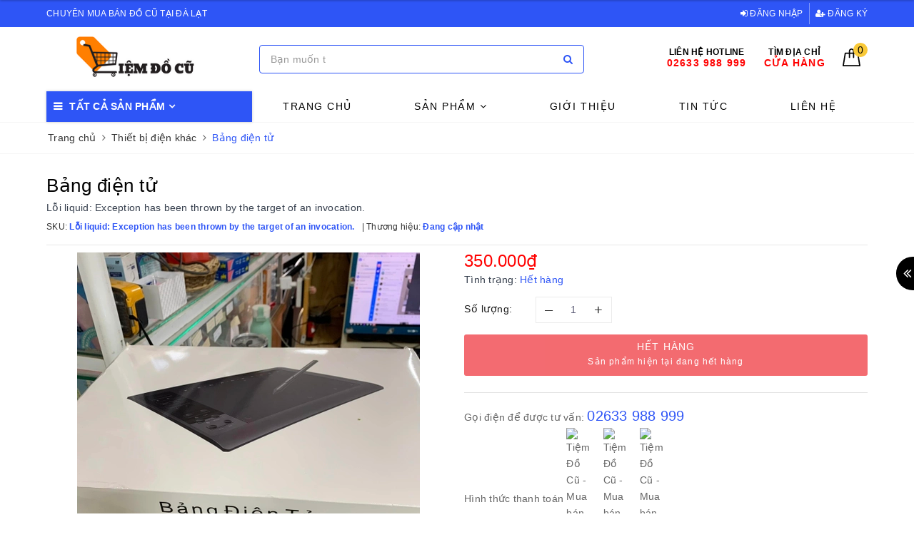

--- FILE ---
content_type: text/html; charset=utf-8
request_url: https://tiemdocu.vn/ba-ng-die-n-tu
body_size: 23583
content:
<!DOCTYPE html>
<html lang="vi">
	<head> 
 <meta name="google-site-verification" content="oEwBgBwES2GvfCL9UogR7Iw4ntBXiqeiiYMeaLI0f4w" />
		<meta charset="UTF-8" />
		<meta name="viewport" content="width=device-width, initial-scale=1, maximum-scale=1">
		<meta name="theme-color" content="#2e55f6" />
		<title>Bảng điện tử | Tiệm Đồ Cũ - Mua bán đồ cũ Đà Lạt</title>
		<meta name="description" content="BẢNG ĐIỆN TỬ GAOMON - mới 95% - FULL BOX - FULL PHỤ KIỆN Bộ sản phẩm gồm 1 bảng vẽ, 1 bút điện tử, 1 đầu chuyển đổi type-c, giá bút, dây nối, khoen tháo ngòi, túi xốp chống sốc.. Bảo hành 1 đổi 1 trong 12 tháng, hết thời hạn shop vẫn sẽ hỗ trợ thắc mắc về các lỗi xảy ra ( phiếu bảo hành có hiệu lực 12 tháng ). Dành cho">
		<meta name="keywords" content="Bảng điện tử, Thiết bị điện khác, Tiệm Đồ Cũ - Mua bán đồ cũ Đà Lạt, tiemdocu.vn"/>		
		<link rel="canonical" href="https://tiemdocu.vn/ba-ng-die-n-tu"/>
		<link rel="dns-prefetch" href="https://tiemdocu.vn">
		<link rel="dns-prefetch" href="//bizweb.dktcdn.net/">
		<link rel="dns-prefetch" href="//www.google-analytics.com/">
		<link rel="dns-prefetch" href="//www.googletagmanager.com/">
		<meta name='revisit-after' content='1 days' />
		<meta name="robots" content="noodp,index,follow" />
		<link rel="icon" href="//bizweb.dktcdn.net/100/407/643/themes/902645/assets/favicon.png?1700451799291" type="image/x-icon" />
		<meta property="og:type" content="product"><meta property="og:title" content="Bảng điện tử">
<meta property="og:image" content="https://bizweb.dktcdn.net/thumb/grande/100/407/643/products/396254051-1557153561693552-8007247600381991622-n.jpg?v=1698822209750"><meta property="og:image:secure_url" content="https://bizweb.dktcdn.net/thumb/grande/100/407/643/products/396254051-1557153561693552-8007247600381991622-n.jpg?v=1698822209750"><meta property="og:image" content="https://bizweb.dktcdn.net/thumb/grande/100/407/643/products/396711112-1557153525026889-6957377524967203432-n.jpg?v=1698822209750"><meta property="og:image:secure_url" content="https://bizweb.dktcdn.net/thumb/grande/100/407/643/products/396711112-1557153525026889-6957377524967203432-n.jpg?v=1698822209750"><meta property="og:image" content="https://bizweb.dktcdn.net/thumb/grande/100/407/643/products/396697374-1557153008360274-337771357842767307-n.jpg?v=1698822209750"><meta property="og:image:secure_url" content="https://bizweb.dktcdn.net/thumb/grande/100/407/643/products/396697374-1557153008360274-337771357842767307-n.jpg?v=1698822209750">
<meta property="og:price:amount" content="350.000"><meta property="og:price:currency" content="VND">
	<meta property="og:description" content="BẢNG ĐIỆN TỬ GAOMON - mới 95% - FULL BOX - FULL PHỤ KIỆN Bộ sản phẩm gồm 1 bảng vẽ, 1 bút điện tử, 1 đầu chuyển đổi type-c, giá bút, dây nối, khoen tháo ngòi, túi xốp chống sốc.. Bảo hành 1 đổi 1 trong 12 tháng, hết thời hạn shop vẫn sẽ hỗ trợ thắc mắc về các lỗi xảy ra ( phiếu bảo hành có hiệu lực 12 tháng ). Dành cho">
	<meta property="og:url" content="https://tiemdocu.vn/ba-ng-die-n-tu">
	<meta property="og:site_name" content="Tiệm Đồ Cũ - Mua bán đồ cũ Đà Lạt">
		<link rel="preload" as="style" type="text/css" href="//bizweb.dktcdn.net/100/407/643/themes/902645/assets/bootstrap.scss.css?1700451799291" onload="this.rel='stylesheet'" />
		<link href="//bizweb.dktcdn.net/100/407/643/themes/902645/assets/bootstrap.scss.css?1700451799291" rel="stylesheet" type="text/css" media="all" />
		<link rel="preload" as="style" type="text/css" href="//bizweb.dktcdn.net/100/407/643/themes/902645/assets/plugin.scss.css?1700451799291" onload="this.rel='stylesheet'" />
		<link href="//bizweb.dktcdn.net/100/407/643/themes/902645/assets/plugin.scss.css?1700451799291" rel="stylesheet" type="text/css" media="all" />	
		<link rel="preload" as="style" type="text/css" href="//bizweb.dktcdn.net/100/407/643/themes/902645/assets/evo-main.scss.css?1700451799291" onload="this.rel='stylesheet'" />
		<link href="//bizweb.dktcdn.net/100/407/643/themes/902645/assets/evo-main.scss.css?1700451799291" rel="stylesheet" type="text/css" media="all" />
		<link rel="preload" as="style" type="text/css" href="//bizweb.dktcdn.net/100/407/643/themes/902645/assets/slick.scss.css?1700451799291" onload="this.rel='stylesheet'" />
		<link href="//bizweb.dktcdn.net/100/407/643/themes/902645/assets/slick.scss.css?1700451799291" rel="stylesheet" type="text/css" media="all" />
		
		
		
		
		
		
		
		
		<link href="//bizweb.dktcdn.net/100/407/643/themes/902645/assets/evo-products.scss.css?1700451799291" rel="stylesheet" type="text/css" media="all" />
		
		<script>
	var Bizweb = Bizweb || {};
	Bizweb.store = 'dochoinhat.mysapo.net';
	Bizweb.id = 407643;
	Bizweb.theme = {"id":902645,"name":"Evo Nội Thất","role":"main"};
	Bizweb.template = 'product';
	if(!Bizweb.fbEventId)  Bizweb.fbEventId = 'xxxxxxxx-xxxx-4xxx-yxxx-xxxxxxxxxxxx'.replace(/[xy]/g, function (c) {
	var r = Math.random() * 16 | 0, v = c == 'x' ? r : (r & 0x3 | 0x8);
				return v.toString(16);
			});		
</script>
<script>
	(function () {
		function asyncLoad() {
			var urls = ["https://google-shopping.sapoapps.vn/conversion-tracker/global-tag/5738.js?store=dochoinhat.mysapo.net","https://google-shopping.sapoapps.vn/conversion-tracker/event-tag/5738.js?store=dochoinhat.mysapo.net","//newproductreviews.sapoapps.vn/assets/js/productreviews.min.js?store=dochoinhat.mysapo.net","https://google-shopping-v2.sapoapps.vn/api/conversion-tracker/global-tag/3180?store=dochoinhat.mysapo.net","https://google-shopping-v2.sapoapps.vn/api/conversion-tracker/event-tag/3180?store=dochoinhat.mysapo.net"];
			for (var i = 0; i < urls.length; i++) {
				var s = document.createElement('script');
				s.type = 'text/javascript';
				s.async = true;
				s.src = urls[i];
				var x = document.getElementsByTagName('script')[0];
				x.parentNode.insertBefore(s, x);
			}
		};
		window.attachEvent ? window.attachEvent('onload', asyncLoad) : window.addEventListener('load', asyncLoad, false);
	})();
</script>


<script>
	window.BizwebAnalytics = window.BizwebAnalytics || {};
	window.BizwebAnalytics.meta = window.BizwebAnalytics.meta || {};
	window.BizwebAnalytics.meta.currency = 'VND';
	window.BizwebAnalytics.tracking_url = '/s';

	var meta = {};
	
	meta.product = {"id": 33141260, "vendor": "", "name": "Bảng điện tử",
	"type": "Thu Hàng", "price": 350000 };
	
	
	for (var attr in meta) {
	window.BizwebAnalytics.meta[attr] = meta[attr];
	}
</script>

	
		<script src="/dist/js/stats.min.js?v=96f2ff2"></script>
	



<!-- Global site tag (gtag.js) - Google Analytics --> <script async src="https://www.googletagmanager.com/gtag/js?id=G-FC1EZJS924"></script> <script> window.dataLayer = window.dataLayer || []; function gtag(){dataLayer.push(arguments);} gtag('js', new Date()); gtag('config', 'G-FC1EZJS924'); </script>
<script>

	window.enabled_enhanced_ecommerce = true;

</script>

<script>

	try {
		gtag('event', 'view_item', {
			items: [
				{
					id: 33141260,
					name: "Bảng điện tử",
					brand: null,
					category: "Thu Hàng",
					variant: Lỗi liquid: Exception has been thrown by the target of an invocation.,
					price: '350000'
				}
			]
		});
	} catch(e) { console.error('ga script error', e);}

</script>






<script>
	var eventsListenerScript = document.createElement('script');
	eventsListenerScript.async = true;
	
	eventsListenerScript.src = "/dist/js/store_events_listener.min.js?v=1b795e9";
	
	document.getElementsByTagName('head')[0].appendChild(eventsListenerScript);
</script>





	
		<link rel="preload" as="script" href="//bizweb.dktcdn.net/100/407/643/themes/902645/assets/jquery-2.2.3.min.js?1700451799291" />
		<script src="//bizweb.dktcdn.net/100/407/643/themes/902645/assets/jquery-2.2.3.min.js?1700451799291" type="text/javascript"></script>
		
		<script>var ProductReviewsAppUtil=ProductReviewsAppUtil || {};</script>
		<script type="application/ld+json">
{
	"@context" : "http://schema.org",
  	"@type" : "Organization",
  	"legalName" : "Tiệm Đồ Cũ - Mua bán đồ cũ Đà Lạt",
  	"url" : "https://tiemdocu.vn",
  	"contactPoint":[{
    	"@type" : "ContactPoint",
    	"telephone" : "+84 02633988999",
    	"contactType" : "customer service"
  	}],
  	"logo":"//bizweb.dktcdn.net/100/407/643/themes/902645/assets/logo.png?1700451799291",
  	"sameAs":[
  	"https://www.facebook.com/hangthanhlydl",
    "#"
	]
}
</script>
<script type="application/ld+json">
{
  "@context" : "http://schema.org",
  "@type" : "WebSite", 
  "name" : "Tiệm Đồ Cũ - Mua bán đồ cũ Đà Lạt",
  "url" : "https://tiemdocu.vn",
  "potentialAction":{
    	"@type" : "SearchAction",
    	"target" : "https://tiemdocu.vn/search?query={search_term}",
    	"query-input" : "required name=search_term"
  	}                     
}
</script>
	</head>
	<body class="bg-body product">	
		<div class="evo-search-bar">
	<form action="/search" method="get">
		<div class="input-group">
			<input type="text" name="query" class="search-auto form-control" placeholder="Bạn cần tìm gì hôm nay?" />
			<span class="input-group-btn">
				<button class="btn btn-default" type="submit"><i class="fa fa-search"></i></button>
			</span>
		</div>
	</form>
	<button class="site-header__search" title="Đóng tìm kiếm"><svg xmlns="http://www.w3.org/2000/svg" width="26.045" height="26.044"><g data-name="Group 470"><path d="M19.736 17.918l-4.896-4.896 4.896-4.896a1.242 1.242 0 0 0-.202-1.616 1.242 1.242 0 0 0-1.615-.202l-4.896 4.896L8.127 6.31a1.242 1.242 0 0 0-1.615.202 1.242 1.242 0 0 0-.202 1.615l4.895 4.896-4.896 4.896a1.242 1.242 0 0 0 .202 1.615 1.242 1.242 0 0 0 1.616.202l4.896-4.896 4.896 4.896a1.242 1.242 0 0 0 1.615-.202 1.242 1.242 0 0 0 .202-1.615z" data-name="Path 224" fill="#1c1c1c"></path></g></svg></button>
</div>
<header class="header">
	<div class="evo-top-header">
		<div class="container">
			<div class="row">
				<div class="col-md-6 col-sm-12 slogan">
					<p>Chuyên mua bán đồ cũ tại Đà Lạt</p>
				</div>
				<div class="col-md-6 col-sm-6 evo-account hidden-xs hidden-sm">
					<ul>
						
						<li><a rel="nofollow" href="/account/login" title="Đăng nhập"><i class="fa fa-sign-in" aria-hidden="true"></i> Đăng nhập</a></li>
						<li><a rel="nofollow" href="/account/register" title="Đăng ký"><i class="fa fa-user-plus" aria-hidden="true"></i> Đăng ký</a></li>
						
					</ul>
				</div>
			</div>
		</div>
	</div>
	<div class="evo-header-logo-search-cart container">
		<div class="row">
			<div class="col-md-3 logo evo-header-mobile">
				<button type="button" class="evo-flexitem evo-flexitem-fill navbar-toggle collapsed visible-sm visible-xs" id="trigger-mobile">
					<span class="icon-bar"></span>
					<span class="icon-bar"></span>
					<span class="icon-bar"></span>
				</button>
				<a href="/" class="logo-wrapper" title="Tiệm Đồ Cũ - Mua bán đồ cũ Đà Lạt">
					<img src="[data-uri]" data-src="//bizweb.dktcdn.net/100/407/643/themes/902645/assets/logo.png?1700451799291" alt="Tiệm Đồ Cũ - Mua bán đồ cũ Đà Lạt" class="lazy img-responsive center-block" />
				</a>
				<div class="evo-flexitem evo-flexitem-fill visible-sm visible-xs">
					<a href="javascript:void(0);" class="site-header-search" rel="nofollow" title="Tìm kiếm">
						<i class="fa fa-search" aria-hidden="true"></i>
					</a>
					<a href="/cart" title="Giỏ hàng" rel="nofollow">
						<svg viewBox="0 0 100 100" data-radium="true" style="width: 25px;"><g stroke="none" stroke-width="1" fill="none" fill-rule="evenodd"><g transform="translate(-286.000000, -515.000000)" fill="#000"><path d="M374.302082,541.184324 C374.044039,539.461671 372.581799,538.255814 370.861517,538.255814 L351.078273,538.255814 L351.078273,530.159345 C351.078273,521.804479 344.283158,515 335.93979,515 C327.596422,515 320.801307,521.804479 320.801307,530.159345 L320.801307,538.255814 L301.018063,538.255814 C299.297781,538.255814 297.835541,539.461671 297.577499,541.184324 L286.051608,610.951766 C285.87958,611.985357 286.137623,613.018949 286.825735,613.794143 C287.513848,614.569337 288.460003,615 289.492173,615 L382.387408,615 L382.473422,615 C384.451746,615 386,613.449612 386,611.468562 C386,611.037898 385.913986,610.693368 385.827972,610.348837 L374.302082,541.184324 L374.302082,541.184324 Z M327.854464,530.159345 C327.854464,525.680448 331.467057,522.062877 335.93979,522.062877 C340.412524,522.062877 344.025116,525.680448 344.025116,530.159345 L344.025116,538.255814 L327.854464,538.255814 L327.854464,530.159345 L327.854464,530.159345 Z M293.62085,608.023256 L304.028557,545.318691 L320.801307,545.318691 L320.801307,565.043066 C320.801307,567.024117 322.349561,568.574505 324.327886,568.574505 C326.30621,568.574505 327.854464,567.024117 327.854464,565.043066 L327.854464,545.318691 L344.025116,545.318691 L344.025116,565.043066 C344.025116,567.024117 345.57337,568.574505 347.551694,568.574505 C349.530019,568.574505 351.078273,567.024117 351.078273,565.043066 L351.078273,545.318691 L367.851024,545.318691 L378.25873,608.023256 L293.62085,608.023256 L293.62085,608.023256 Z"></path></g></g></svg>
						<span class="count_item_pr">0</span>
					</a>
				</div>
			</div>
			<div class="col-md-5 evo-header-search hidden-sm hidden-xs">
				<form action="/search" method="get">
					<div class="input-group">
						<input type="text" name="query" class="search-auto form-control" placeholder="Bạn cần tìm gì...?" />
						<span class="input-group-btn">
							<button class="btn btn-default" type="submit"><i class="fa fa-search"></i></button>
						</span>
					</div>
				</form>
			</div>
			<div class="col-md-4 evo-header-hotline-cart hidden-sm hidden-xs">
				<div class="hotline">
					
					<a href="tel:02633988999" title="Liên hệ Hotline 02633988999">
						<span class="evo-title">Liên hệ Hotline</span>
						<span class="evo-hotline">02633 988 999</span>
					</a>
					
				</div>
				<div class="hotline">
					<a href="https://goo.gl/maps/pwKUPdZC1W3RDPC76" title="Tìm địa chỉ Cửa hàng">
						<span class="evo-title">Tìm địa chỉ</span>
						<span class="evo-hotline">Cửa hàng</span>
					</a>
				</div>
				<div class="evo-cart mini-cart">
					<a href="/cart" title="Giỏ hàng" rel="nofollow">
						<svg viewBox="0 0 100 100" data-radium="true" style="width: 25px;"><g stroke="none" stroke-width="1" fill="none" fill-rule="evenodd"><g transform="translate(-286.000000, -515.000000)" fill="#000"><path d="M374.302082,541.184324 C374.044039,539.461671 372.581799,538.255814 370.861517,538.255814 L351.078273,538.255814 L351.078273,530.159345 C351.078273,521.804479 344.283158,515 335.93979,515 C327.596422,515 320.801307,521.804479 320.801307,530.159345 L320.801307,538.255814 L301.018063,538.255814 C299.297781,538.255814 297.835541,539.461671 297.577499,541.184324 L286.051608,610.951766 C285.87958,611.985357 286.137623,613.018949 286.825735,613.794143 C287.513848,614.569337 288.460003,615 289.492173,615 L382.387408,615 L382.473422,615 C384.451746,615 386,613.449612 386,611.468562 C386,611.037898 385.913986,610.693368 385.827972,610.348837 L374.302082,541.184324 L374.302082,541.184324 Z M327.854464,530.159345 C327.854464,525.680448 331.467057,522.062877 335.93979,522.062877 C340.412524,522.062877 344.025116,525.680448 344.025116,530.159345 L344.025116,538.255814 L327.854464,538.255814 L327.854464,530.159345 L327.854464,530.159345 Z M293.62085,608.023256 L304.028557,545.318691 L320.801307,545.318691 L320.801307,565.043066 C320.801307,567.024117 322.349561,568.574505 324.327886,568.574505 C326.30621,568.574505 327.854464,567.024117 327.854464,565.043066 L327.854464,545.318691 L344.025116,545.318691 L344.025116,565.043066 C344.025116,567.024117 345.57337,568.574505 347.551694,568.574505 C349.530019,568.574505 351.078273,567.024117 351.078273,565.043066 L351.078273,545.318691 L367.851024,545.318691 L378.25873,608.023256 L293.62085,608.023256 L293.62085,608.023256 Z"></path></g></g></svg>
						<span class="count_item_pr">0</span>
					</a>
					<div class="top-cart-content">					
						<ul id="cart-sidebar" class="mini-products-list count_li">
							<li class="list-item"><ul></ul></li>
							<li class="action">
								<ul>
									<li class="li-fix-1"><div class="top-subtotal">Tổng tiền thanh toán:<span class="price"></span></div></li>
									<li class="li-fix-2">
										<div class="actions clearfix">
											<a rel="nofollow" href="/cart" class="btn btn-primary" title="Giỏ hàng"><i class="fa fa-shopping-basket"></i> Giỏ hàng</a>
											<a rel="nofollow" href="/checkout" class="btn btn-checkout btn-gray" title="Thanh toán"><i class="fa fa-random"></i> Thanh toán</a>
										</div>
									</li>
								</ul>
							</li>
						</ul>
					</div>
				</div>
			</div>
		</div>
	</div>
	<div class="evo-main-nav">
		<div class="container clearfix">
			<div class="col-md-3 col-lg-3 no-padding">
				
<div class="mobile-main-menu hidden-lg hidden-md">
	<div class="drawer-header">
		<div id="close-nav">
			<svg viewBox="0 0 100 100" data-radium="true" style="width: 16px;"><g stroke="none" stroke-width="1" fill="none" fill-rule="evenodd"><g transform="translate(-645.000000, -879.000000)" fill="#000"><path d="M743.998989,926.504303 L697.512507,880.032702 C696.909905,879.430293 695.962958,879 695.016011,879 C694.069064,879 693.122117,879.430293 692.519515,880.032702 L646.033033,926.504303 C644.655656,927.881239 644.655656,930.118761 646.033033,931.495697 C646.721722,932.184165 647.582582,932.528399 648.529529,932.528399 C649.476476,932.528399 650.337337,932.184165 651.026025,931.495697 L691.486482,891.048193 L691.486482,975.471601 C691.486482,977.450947 693.036031,979 695.016011,979 C696.995991,979 698.54554,977.450947 698.54554,975.471601 L698.54554,891.048193 L739.005997,931.495697 C740.383374,932.872633 742.621612,932.872633 743.998989,931.495697 C745.376366,930.118761 745.29028,927.881239 743.998989,926.504303 L743.998989,926.504303 Z" transform="translate(695.000000, 929.000000) rotate(-90.000000) translate(-695.000000, -929.000000) "></path></g></g></svg>
		</div>
		<a href="/" class="logo-wrapper" title="Tiệm Đồ Cũ - Mua bán đồ cũ Đà Lạt">
			<img src="[data-uri]" data-src="//bizweb.dktcdn.net/100/407/643/themes/902645/assets/logo.png?1700451799291" alt="Tiệm Đồ Cũ - Mua bán đồ cũ Đà Lạt" class="lazy img-responsive center-block" />
		</a>
		
	</div>
	<div class="ul-first-menu">
		
		<a rel="nofollow" href="/account/login" title="Đăng nhập">Đăng nhập</a>
		<a rel="nofollow" href="/account/register" title="Đăng ký">Đăng ký</a>
		
	</div>
</div>

				<div class="mainmenu mainmenu-other">
	<span>Tất cả sản phẩm</span>
	<div class="nav-cate">
		<ul id="menu2017">
			
			
			
			
			
			<li class="menu-item-count">
				<a class="evo-categories-a" href="/tu-lanh" title="Tủ lạnh - Máy giặt">Tủ lạnh - Máy giặt</a>
			</li>
			
			
			
			<li class="menu-item-count">
				<a class="evo-categories-a" href="/tu-dong" title="Tủ đông - Tủ mát">Tủ đông - Tủ mát</a>
			</li>
			
			
			
			<li class="menu-item-count">
				<a class="evo-categories-a" href="/tivi" title="Tivi">Tivi</a>
			</li>
			
			
			
			<li class="menu-item-count">
				<a class="evo-categories-a" href="/bep-dien-tu" title="Bếp điện từ - Bếp Gas">Bếp điện từ - Bếp Gas</a>
			</li>
			
			
			
			<li class="menu-item-count">
				<a class="evo-categories-a" href="/noi-com-dien" title="Nồi cơm điện">Nồi cơm điện</a>
			</li>
			
			
			
			<li class="menu-item-count">
				<a class="evo-categories-a" href="/thiet-bi-dien-khac" title="Thiết bị điện khác">Thiết bị điện khác</a>
			</li>
			
			
			
			<li class="menu-item-count">
				<a class="evo-categories-a" href="/gom-su-nhat" title="Gốm sứ Nhật">Gốm sứ Nhật</a>
			</li>
			
			
			
			<li class="menu-item-count">
				<a class="evo-categories-a" href="/vat-trang-tri-1" title="Vật trang trí">Vật trang trí</a>
			</li>
			
			
			
			<li class="menu-item-count">
				<a class="evo-categories-a" href="/do-gia-dung" title="Đồ gia dụng">Đồ gia dụng</a>
			</li>
			
			
			
			<li class="menu-item-count">
				<a class="evo-categories-a" href="/do-noi-that" title="Đồ nội thất">Đồ nội thất</a>
			</li>
			
			
			
			<li class="menu-item-count">
				<a class="evo-categories-a" href="/dong-ho-nhat" title="Đồng hồ Nhật">Đồng hồ Nhật</a>
			</li>
			
			
			
			<li class="menu-item-count">
				<a class="evo-categories-a" href="/xe-da-y" title="Xe đẩy">Xe đẩy</a>
			</li>
			
			
			
			<li class="menu-item-count">
				<a class="evo-categories-a" href="/ghe-ngo-i-o-to" title="Ghế ngồi ô tô">Ghế ngồi ô tô</a>
			</li>
			
			
			
			<li class="menu-item-count">
				<a class="evo-categories-a" href="/do-choi-giao-duc" title="Đồ chơi giáo dục">Đồ chơi giáo dục</a>
			</li>
			
			
			
			<li class="menu-item-count">
				<a class="evo-categories-a" href="/do-choi-khac" title="Đồ chơi khác">Đồ chơi khác</a>
			</li>
			
			
			
			<li class="menu-item-count">
				<a class="evo-categories-a" href="/mo-hi-nh-nhan-va-t" title="Mô hình nhân vật">Mô hình nhân vật</a>
			</li>
			
			
		</ul>
	</div>
</div>
			</div>
			<div class="col-md-9 col-lg-9 no-padding">
				<ul id="nav" class="nav">
	
	
	
	
	
	
	
	<li class="nav-item "><a class="nav-link" href="/" title="Trang chủ">Trang chủ</a></li>
	
	
	
	
	
	
	
	<li class=" nav-item has-childs  has-mega">
		<a href="/collections/all" class="nav-link" title="Sản phẩm">Sản phẩm <i class="fa fa-angle-down" data-toggle="dropdown"></i></a>			
		
		
		<div class="mega-content">
	<ul class="level0">
		
		
		<li class="level1 item">
			<a class="hmega" href="/tu-lanh" title="Tủ lạnh - Máy giặt">Tủ lạnh - Máy giặt</a>
		</li>
		
		
		
		<li class="level1 item">
			<a class="hmega" href="/tu-dong" title="Tủ đông - Tủ mát">Tủ đông - Tủ mát</a>
		</li>
		
		
		
		<li class="level1 item">
			<a class="hmega" href="/tivi" title="Tivi">Tivi</a>
		</li>
		
		
		
		<li class="level1 item">
			<a class="hmega" href="/bep-dien-tu" title="Bếp điện từ - Bếp Gas">Bếp điện từ - Bếp Gas</a>
		</li>
		
		
		
		<li class="level1 item">
			<a class="hmega" href="/noi-com-dien" title="Nồi cơm điện">Nồi cơm điện</a>
		</li>
		
		
		
		<li class="level1 item">
			<a class="hmega" href="/thiet-bi-dien-khac" title="Thiết bị điện khác">Thiết bị điện khác</a>
		</li>
		
		
		
		<li class="level1 item">
			<a class="hmega" href="/gom-su-nhat" title="Gốm sứ Nhật">Gốm sứ Nhật</a>
		</li>
		
		
		
		<li class="level1 item">
			<a class="hmega" href="/vat-trang-tri-1" title="Vật trang trí">Vật trang trí</a>
		</li>
		
		
		
		<li class="level1 item">
			<a class="hmega" href="/do-gia-dung" title="Đồ gia dụng">Đồ gia dụng</a>
		</li>
		
		
		
		<li class="level1 item">
			<a class="hmega" href="/do-noi-that" title="Đồ nội thất">Đồ nội thất</a>
		</li>
		
		
		
		<li class="level1 item">
			<a class="hmega" href="/dong-ho-nhat" title="Đồng hồ Nhật">Đồng hồ Nhật</a>
		</li>
		
		
		
		<li class="level1 item">
			<a class="hmega" href="/xe-da-y" title="Xe đẩy">Xe đẩy</a>
		</li>
		
		
		
		<li class="level1 item">
			<a class="hmega" href="/ghe-ngo-i-o-to" title="Ghế ngồi ô tô">Ghế ngồi ô tô</a>
		</li>
		
		
		
		<li class="level1 item">
			<a class="hmega" href="/do-choi-giao-duc" title="Đồ chơi giáo dục">Đồ chơi giáo dục</a>
		</li>
		
		
		
		<li class="level1 item">
			<a class="hmega" href="/do-choi-khac" title="Đồ chơi khác">Đồ chơi khác</a>
		</li>
		
		
		
		<li class="level1 item">
			<a class="hmega" href="/mo-hi-nh-nhan-va-t" title="Mô hình nhân vật">Mô hình nhân vật</a>
		</li>
		
		
	</ul>
</div>
		
	</li>
	
	
	
	
	
	
	
	<li class="nav-item "><a class="nav-link" href="/gioi-thieu" title="Giới thiệu">Giới thiệu</a></li>
	
	
	
	
	
	
	
	<li class="nav-item "><a class="nav-link" href="/tin-tuc" title="Tin tức">Tin tức</a></li>
	
	
	
	
	
	
	
	<li class="nav-item "><a class="nav-link" href="/lien-he" title="Liên hệ">Liên hệ</a></li>
	
	
</ul>
			</div>
		</div>
	</div>
</header>
		<link rel="preload" as="script" href="//bizweb.dktcdn.net/100/407/643/themes/902645/assets/option-selectors.js?1700451799291" />
		<script src="//bizweb.dktcdn.net/100/407/643/themes/902645/assets/option-selectors.js?1700451799291" type="text/javascript"></script>
		<link rel="preload" as="script" href="//bizweb.dktcdn.net/100/407/643/themes/902645/assets/api-jquery.js?1700451799291" />
		<script src="//bizweb.dktcdn.net/100/407/643/themes/902645/assets/api-jquery.js?1700451799291" type="text/javascript"></script>
		
		
		
		
		<link href="//bizweb.dktcdn.net/100/407/643/themes/902645/assets/picbox.scss.css?1700451799291" rel="stylesheet" type="text/css" media="all" />
		<script src="//bizweb.dktcdn.net/100/407/643/themes/902645/assets/picbox.js?1700451799291" type="text/javascript"></script>	
		
		
<section class="bread-crumb margin-bottom-10">
	<div class="container">
		<ul class="breadcrumb" itemscope itemtype="https://schema.org/BreadcrumbList">						
			<li class="home" itemprop="itemListElement" itemscope itemtype="https://schema.org/ListItem">
				<a itemprop="item" href="/" title="Trang chủ">
					<span itemprop="name">Trang chủ</span>
					<meta itemprop="position" content="1" />
				</a>
				<span><i class="fa fa-angle-right"></i></span>
			</li>
			
			
			<li itemprop="itemListElement" itemscope itemtype="https://schema.org/ListItem">
				<a itemprop="item" href="/thiet-bi-dien-khac" title="Thiết bị điện khác">
					<span itemprop="name">Thiết bị điện khác</span>
					<meta itemprop="position" content="2" />
				</a>
				<span><i class="fa fa-angle-right"></i></span>
			</li>
			
			<li itemprop="itemListElement" itemscope itemtype="https://schema.org/ListItem">
				<span itemprop="name">Bảng đi&#234;̣n tử</span>
				<meta itemprop="position" content="3" />
			</li>
			
		</ul>
	</div>
</section>
<section class="product margin-top-30" itemscope itemtype="http://schema.org/Product">	
	<meta itemprop="category" content="Thiết bị điện khác">
<meta itemprop="url" content="//tiemdocu.vn/ba-ng-die-n-tu">
<meta itemprop="name" content="Bảng điện tử">
<meta itemprop="image" content="http://bizweb.dktcdn.net/thumb/grande/100/407/643/products/396254051-1557153561693552-8007247600381991622-n.jpg?v=1698822209750">
<meta itemprop="description" content="BẢNG ĐIỆN TỬ GAOMON - mới 95% - FULL BOX - FULL PHỤ KIỆN


Bộ sản phẩm gồm 1 bảng vẽ, 1 bút điện tử, 1 đầu chuyển đổi type-c, giá bút, dây nối, khoen tháo ngòi, túi xốp chống sốc..
Bảo hành 1 đổi 1 trong 12 tháng, hết thời hạn shop vẫn sẽ hỗ trợ thắc mắc về các lỗi xảy ra ( phiếu bảo hành có hiệu lực 12 tháng ).
Dành cho +) Hỗ trợ dạy học online( viết, vẽ trên word và power point ...).
+)designer
+)animator
+)hỗ trợ game v.v.v
*Thông số kĩ thuật:
Độ phân giải 5080 lpi, tốc độ phản hồi 266pps
Cảm ứng mức lực nhấn 8192
Vùng vẽ 10x6inch
Độ dày 14mm
Công nghệ ứng dụng: Cảm ứng điện từ
Trọng lượng bút kỹ thuật số: Khoảng 148 g
Chiều cao cảm ứng: Khoảng 10 mm
GIÁ: 350.000
 Ship cod toàn quốc
—————————
TIỆM ĐỒ CŨ – CHUYÊN MUA BÁN THANH LÝ ĐỒ CŨ
 Chuyên cung cấp sỉ/lẻ gốm sứ, đồ gia dụng, đồ chơi.
 216 Xô Viết Nghệ Tĩnh, P7, Đà Lạt ( Ngay ngã 3 Tô Hiệu - Xô Viết Nghệ Tĩnh, rẽ xuống dốc Tô Hiệu 20m, cửa hàng ở bên trái )
Hotline: 02633.988.999
Facebook: Tiệm Đồ Cũ
Website: tiemdocu.com">
<meta itemprop="model" content="">
<meta itemprop="sku" content="bdt">
<meta itemprop="gtin" content="bdt">
<div class="d-none hidden" itemprop="offers" itemscope itemtype="http://schema.org/Offer">
	<div class="inventory_quantity hidden" itemscope itemtype="http://schema.org/ItemAvailability">
		<span class="a-stock" itemprop="supersededBy">
			Hết hàng
		</span>
	</div>
	<link itemprop="availability" href="http://schema.org/OutOfStock">
	<meta itemprop="priceCurrency" content="VND">
	<meta itemprop="price" content="350000">
	<meta itemprop="url" content="https://tiemdocu.vn/ba-ng-die-n-tu">
	<span itemprop="UnitPriceSpecification" itemscope itemtype="https://schema.org/Downpayment">
		<meta itemprop="priceType" content="350000">
	</span>
	<meta itemprop="priceValidUntil" content="2099-01-01">
</div>
<div class="d-none hidden" id="https://tiemdocu.vn" itemprop="seller" itemtype="http://schema.org/Organization" itemscope>
	<meta itemprop="name" content="Tiệm Đồ Cũ - Mua bán đồ cũ Đà Lạt" />
	<meta itemprop="url" content="https://tiemdocu.vn" />
	<meta itemprop="logo" content="http://bizweb.dktcdn.net/100/407/643/themes/902645/assets/logo.png?1700451799291" />
</div>
	<div class="container">
		<div class="row details-product padding-bottom-10">
			<div class="col-md-12 col-lg-12 col-xs-12 col-sm-12 product-bottom">
				<div class="row">
					<div class="col-xs-12 col-sm-12 col-lg-12 col-md-12 details-pro">
						<div class="product-top clearfix">
							<h1 class="title-head">Bảng đi&#234;̣n tử</h1>
							Lỗi liquid: Exception has been thrown by the target of an invocation.
							<div class="sku-product clearfix">
								<div class="item-sku">
									SKU: <span class="variant-sku">Lỗi liquid: Exception has been thrown by the target of an invocation.</span>
								</div>
								<div class="item-sku">
									Thương hiệu:
									<span class="vendor">
										
										Đang cập nhật
										
									</span>
								</div>
							</div>
							
						</div>
					</div>
					<div class="col-xs-12 col-sm-6 col-lg-6 col-md-6">
						<div class="relative product-image-block">
							
							<div class="slider-big-video clearfix margin-bottom-10">
								<div class="slider slider-for">
									
									<a href="//bizweb.dktcdn.net/thumb/1024x1024/100/407/643/products/396254051-1557153561693552-8007247600381991622-n.jpg?v=1698822209750" title="Click để xem">
										<img src="[data-uri]" data-lazy="//bizweb.dktcdn.net/thumb/large/100/407/643/products/396254051-1557153561693552-8007247600381991622-n.jpg?v=1698822209750" alt="Bảng đi&#234;̣n tử" data-image="https://bizweb.dktcdn.net/100/407/643/products/396254051-1557153561693552-8007247600381991622-n.jpg?v=1698822209750" class="img-responsive center-block">
									</a>
									
									<a href="//bizweb.dktcdn.net/thumb/1024x1024/100/407/643/products/396711112-1557153525026889-6957377524967203432-n.jpg?v=1698822209750" title="Click để xem">
										<img src="[data-uri]" data-lazy="//bizweb.dktcdn.net/thumb/large/100/407/643/products/396711112-1557153525026889-6957377524967203432-n.jpg?v=1698822209750" alt="Bảng đi&#234;̣n tử" data-image="https://bizweb.dktcdn.net/100/407/643/products/396711112-1557153525026889-6957377524967203432-n.jpg?v=1698822209750" class="img-responsive center-block">
									</a>
									
									<a href="//bizweb.dktcdn.net/thumb/1024x1024/100/407/643/products/396697374-1557153008360274-337771357842767307-n.jpg?v=1698822209750" title="Click để xem">
										<img src="[data-uri]" data-lazy="//bizweb.dktcdn.net/thumb/large/100/407/643/products/396697374-1557153008360274-337771357842767307-n.jpg?v=1698822209750" alt="Bảng đi&#234;̣n tử" data-image="https://bizweb.dktcdn.net/100/407/643/products/396697374-1557153008360274-337771357842767307-n.jpg?v=1698822209750" class="img-responsive center-block">
									</a>
									
									<a href="//bizweb.dktcdn.net/thumb/1024x1024/100/407/643/products/396249223-1557153418360233-9033363307523625344-n.jpg?v=1698822209750" title="Click để xem">
										<img src="[data-uri]" data-lazy="//bizweb.dktcdn.net/thumb/large/100/407/643/products/396249223-1557153418360233-9033363307523625344-n.jpg?v=1698822209750" alt="Bảng đi&#234;̣n tử" data-image="https://bizweb.dktcdn.net/100/407/643/products/396249223-1557153418360233-9033363307523625344-n.jpg?v=1698822209750" class="img-responsive center-block">
									</a>
									
									<a href="//bizweb.dktcdn.net/thumb/1024x1024/100/407/643/products/395624061-1557153688360206-3873117535022631131-n.jpg?v=1698822209750" title="Click để xem">
										<img src="[data-uri]" data-lazy="//bizweb.dktcdn.net/thumb/large/100/407/643/products/395624061-1557153688360206-3873117535022631131-n.jpg?v=1698822209750" alt="Bảng đi&#234;̣n tử" data-image="https://bizweb.dktcdn.net/100/407/643/products/395624061-1557153688360206-3873117535022631131-n.jpg?v=1698822209750" class="img-responsive center-block">
									</a>
									
									<a href="//bizweb.dktcdn.net/thumb/1024x1024/100/407/643/products/396293751-1557153591693549-4897792517597220136-n.jpg?v=1698822209750" title="Click để xem">
										<img src="[data-uri]" data-lazy="//bizweb.dktcdn.net/thumb/large/100/407/643/products/396293751-1557153591693549-4897792517597220136-n.jpg?v=1698822209750" alt="Bảng đi&#234;̣n tử" data-image="https://bizweb.dktcdn.net/100/407/643/products/396293751-1557153591693549-4897792517597220136-n.jpg?v=1698822209750" class="img-responsive center-block">
									</a>
									
									<a href="//bizweb.dktcdn.net/thumb/1024x1024/100/407/643/products/396705860-1557153605026881-8193188933885444770-n.jpg?v=1698822209750" title="Click để xem">
										<img src="[data-uri]" data-lazy="//bizweb.dktcdn.net/thumb/large/100/407/643/products/396705860-1557153605026881-8193188933885444770-n.jpg?v=1698822209750" alt="Bảng đi&#234;̣n tử" data-image="https://bizweb.dktcdn.net/100/407/643/products/396705860-1557153605026881-8193188933885444770-n.jpg?v=1698822209750" class="img-responsive center-block">
									</a>
									
									<a href="//bizweb.dktcdn.net/thumb/1024x1024/100/407/643/products/396715539-1557153541693554-1748297532384589687-n.jpg?v=1698822209750" title="Click để xem">
										<img src="[data-uri]" data-lazy="//bizweb.dktcdn.net/thumb/large/100/407/643/products/396715539-1557153541693554-1748297532384589687-n.jpg?v=1698822209750" alt="Bảng đi&#234;̣n tử" data-image="https://bizweb.dktcdn.net/100/407/643/products/396715539-1557153541693554-1748297532384589687-n.jpg?v=1698822209750" class="img-responsive center-block">
									</a>
									
									<a href="//bizweb.dktcdn.net/thumb/1024x1024/100/407/643/products/396265935-1557153575026884-2293776694446650624-n.jpg?v=1698822182987" title="Click để xem">
										<img src="[data-uri]" data-lazy="//bizweb.dktcdn.net/thumb/large/100/407/643/products/396265935-1557153575026884-2293776694446650624-n.jpg?v=1698822182987" alt="Bảng đi&#234;̣n tử" data-image="https://bizweb.dktcdn.net/100/407/643/products/396265935-1557153575026884-2293776694446650624-n.jpg?v=1698822182987" class="img-responsive center-block">
									</a>
									
								</div>
							</div>
							<div class="slider-has-video clearfix">
								<div class="slider slider-nav">
									
									<div class="fixs">
										<img class="lazy" src="[data-uri]" data-src="https://bizweb.dktcdn.net/100/407/643/products/396254051-1557153561693552-8007247600381991622-n.jpg?v=1698822209750" alt="Bảng đi&#234;̣n tử" data-image="https://bizweb.dktcdn.net/100/407/643/products/396254051-1557153561693552-8007247600381991622-n.jpg?v=1698822209750" />
									</div>
									
									<div class="fixs">
										<img class="lazy" src="[data-uri]" data-src="https://bizweb.dktcdn.net/100/407/643/products/396711112-1557153525026889-6957377524967203432-n.jpg?v=1698822209750" alt="Bảng đi&#234;̣n tử" data-image="https://bizweb.dktcdn.net/100/407/643/products/396711112-1557153525026889-6957377524967203432-n.jpg?v=1698822209750" />
									</div>
									
									<div class="fixs">
										<img class="lazy" src="[data-uri]" data-src="https://bizweb.dktcdn.net/100/407/643/products/396697374-1557153008360274-337771357842767307-n.jpg?v=1698822209750" alt="Bảng đi&#234;̣n tử" data-image="https://bizweb.dktcdn.net/100/407/643/products/396697374-1557153008360274-337771357842767307-n.jpg?v=1698822209750" />
									</div>
									
									<div class="fixs">
										<img class="lazy" src="[data-uri]" data-src="https://bizweb.dktcdn.net/100/407/643/products/396249223-1557153418360233-9033363307523625344-n.jpg?v=1698822209750" alt="Bảng đi&#234;̣n tử" data-image="https://bizweb.dktcdn.net/100/407/643/products/396249223-1557153418360233-9033363307523625344-n.jpg?v=1698822209750" />
									</div>
									
									<div class="fixs">
										<img class="lazy" src="[data-uri]" data-src="https://bizweb.dktcdn.net/100/407/643/products/395624061-1557153688360206-3873117535022631131-n.jpg?v=1698822209750" alt="Bảng đi&#234;̣n tử" data-image="https://bizweb.dktcdn.net/100/407/643/products/395624061-1557153688360206-3873117535022631131-n.jpg?v=1698822209750" />
									</div>
									
									<div class="fixs">
										<img class="lazy" src="[data-uri]" data-src="https://bizweb.dktcdn.net/100/407/643/products/396293751-1557153591693549-4897792517597220136-n.jpg?v=1698822209750" alt="Bảng đi&#234;̣n tử" data-image="https://bizweb.dktcdn.net/100/407/643/products/396293751-1557153591693549-4897792517597220136-n.jpg?v=1698822209750" />
									</div>
									
									<div class="fixs">
										<img class="lazy" src="[data-uri]" data-src="https://bizweb.dktcdn.net/100/407/643/products/396705860-1557153605026881-8193188933885444770-n.jpg?v=1698822209750" alt="Bảng đi&#234;̣n tử" data-image="https://bizweb.dktcdn.net/100/407/643/products/396705860-1557153605026881-8193188933885444770-n.jpg?v=1698822209750" />
									</div>
									
									<div class="fixs">
										<img class="lazy" src="[data-uri]" data-src="https://bizweb.dktcdn.net/100/407/643/products/396715539-1557153541693554-1748297532384589687-n.jpg?v=1698822209750" alt="Bảng đi&#234;̣n tử" data-image="https://bizweb.dktcdn.net/100/407/643/products/396715539-1557153541693554-1748297532384589687-n.jpg?v=1698822209750" />
									</div>
									
									<div class="fixs">
										<img class="lazy" src="[data-uri]" data-src="https://bizweb.dktcdn.net/100/407/643/products/396265935-1557153575026884-2293776694446650624-n.jpg?v=1698822182987" alt="Bảng đi&#234;̣n tử" data-image="https://bizweb.dktcdn.net/100/407/643/products/396265935-1557153575026884-2293776694446650624-n.jpg?v=1698822182987" />
									</div>
									
								</div>
							</div>
							
							
							<div class="social-sharing margin-top-10">
								<script type="text/javascript" src="//s7.addthis.com/js/300/addthis_widget.js#pubid=ra-5a099baca270babc"></script>
								<div class="addthis_inline_share_toolbox_7dnb"></div>
							</div>
							
						</div>
					</div>
					<div class="col-xs-12 col-sm-6 col-lg-6 col-md-6 details-pro">
						<div>
							<div class="price-box clearfix">
								
								<div class="special-price">
									<span class="price product-price">350.000₫</span>
								</div> <!-- Giá -->
								
							</div>
							
<div class="inventory_quantity">
	<span class="stock-brand-title">Tình trạng:</span>
	
	
	<span class="a-stock a0">Hết hàng</span>
	
	
</div>
							
						</div>
						<div class="form-product">
							<form enctype="multipart/form-data" id="add-to-cart-form" action="/cart/add" method="post" class="clearfix form-inline">
								
								<div class="box-variant clearfix  hidden ">
									
									<input type="hidden" name="variantId" value="100795227" />
									
								</div>
								<div class="clearfix form-group ">
									<div class="qty-ant clearfix custom-btn-number">
										<label>Số lượng:</label>
										<div class="custom custom-btn-numbers form-control">		
											<button onclick="var result = document.getElementById('qty'); var qty = result.value; if( !isNaN(qty) & qty > 1 ) result.value--;return false;" class="btn-minus btn-cts" type="button">–</button>
											<input type="text" class="qty input-text" id="qty" name="quantity" size="4" value="1" maxlength="3" />
											<button onclick="var result = document.getElementById('qty'); var qty = result.value; if( !isNaN(qty)) result.value++;return false;" class="btn-plus btn-cts" type="button">+</button>
										</div>
									</div>
									<div class="btn-mua">
										
										<button class="btn btn-lg btn-style btn-style-active btn-cart btn-soldout" disabled="disabled" >
											<span class="txt-main">Hết hàng</span>
											<span class="text-add">Sản phẩm hiện tại đang hết hàng</span>
										</button>
										
									</div>
								</div>
							</form>
						</div>
						
						<div class="call-and-payment">
							
							<div class="hotline_products">
								
								Gọi điện để được tư vấn: <a href="tel:02633988999" title="02633988999">02633 988 999</a>
								
							</div>
							
							
							<div class="payment_product">
								<span class="payment_product_text">Hình thức thanh toán</span>
								<img src="//bizweb.dktcdn.net/100/407/643/themes/902645/assets/ppayment-1.svg?1700451799291" alt="Tiệm Đồ Cũ - Mua bán đồ cũ Đà Lạt" />
								<img src="//bizweb.dktcdn.net/100/407/643/themes/902645/assets/ppayment-2.svg?1700451799291" alt="Tiệm Đồ Cũ - Mua bán đồ cũ Đà Lạt" />
								<img src="//bizweb.dktcdn.net/100/407/643/themes/902645/assets/ppayment-3.svg?1700451799291" alt="Tiệm Đồ Cũ - Mua bán đồ cũ Đà Lạt" />
							</div>
							
						</div>
						<div class="size-guide">
							<button class="size-title" data-toggle="modal" data-target="#mySize" title="Hướng dẫn Mua hàng">
								<img src="//bizweb.dktcdn.net/100/407/643/themes/902645/assets/size_image.svg?1700451799291" alt="Hướng dẫn Mua hàng" /> Hướng dẫn Mua hàng
							</button>
							<div class="modal fade" id="mySize" tabindex="-1" role="dialog" aria-labelledby="myModalLabel">
								<div class="modal-dialog" role="document">
									<div class="modal-content">
										<div class="modal-header">
											<button type="button" class="close" data-dismiss="modal" aria-label="Close"><span aria-hidden="true">&times;</span></button>
											<h4 class="modal-title" id="myModalLabel">Hướng dẫn Mua hàng</h4>
										</div>
										<div class="modal-body">
											<header>
<h1>Dịch vụ</h1></header>

<p><strong>I. Dịch vụ thanh lý</strong></p>

<p>– Thanh lý các mặt hàng điện thoại, laptop, máy tính bàn, điện gia dụng.</p>

<p>– Thanh lý bàn ghế chén dĩa các đồ dùng nhà hàng khách sạn.</p>

<p>– Thanh lý các quán cà phê, quán Bar, Karaoke.</p>

<p>– Thanh lý các đồ dùng nội thất gia đình.</p>

<p>– Thanh lý nội thất văn phòng của công ty và xí nghiệp</p>

<p>– Thanh lý các loại máy công nghiệp, máy công cụ.</p>

<p>– Thanh lý các loại phế phẩm công nghiệp , phế liệu</p>

<p>– Thanh lý các loại vật tư, nguyên vật liệu, hàng tồn kho.</p>

<p>– Thanh lý tất cả các loại hàng thanh lý của Công ty , xí nghiệp , nhà máy sản xuất ….</p>

<p>&nbsp;</p>

<p><strong>II. Dịch vụ thu mua</strong></p>

<p>– Thu mua&nbsp;các mặt hàng điện thoại, laptop, máy tính bàn, điện gia dụng.</p>

<p>– Thu mua&nbsp;bàn ghế chén dĩa các đồ dùng nhà hàng khách sạn.</p>

<p>– Thu mua&nbsp;các quán cà phê, quán Bar, Karaoke.</p>

<p>– Thu mua&nbsp;các đồ dùng nội thất gia đình.</p>

<p>– Thu mua&nbsp;nội thất văn phòng của công ty và xí nghiệp</p>

<p>– Thu mua&nbsp;các loại máy công nghiệp, máy công cụ.</p>

<p>– Thu mua&nbsp;các loại phế phẩm công nghiệp , phế liệu</p>

<p>– Thu muacác loại vật tư, nguyên vật liệu, hàng tồn kho.</p>

<p>– Thu mua&nbsp;tất cả các loại hàng thanh lý của Công ty , xí nghiệp , nhà máy sản xuất ….</p>

<p>&nbsp;</p>

<p><strong>III. Dịch vụ&nbsp;ký gửi hàng hóa</strong></p>

<p>– Dịch vụ ký gửi hàng hóa, giá cả thỏa thuận.</p>

<p>– Khách hàng được ký gửi hàng hóa tại trụ sở của chúng tôi, được rao bán trên tất cả các phương tiện truyền thông của chúng tôi một cách nhanh nhất, hiệu quả nhất.</p>

<p>– Trao đổi trực tiếp về việc ký gửi tùy theo chủng loại hàng hóa khác nhau.</p>

<p>&nbsp;</p>

<p><strong>IV. Bảng giá thu mua</strong></p>

<p>– &nbsp;Chúng tôi cam kết mua với giá thị trường không ép giá.</p>

<p>– Tùy theo chủng loại , tình trạng và giá cả thị trường tại thời điểm chúng tôi thu mua giá cả hợp lý nhất.</p>

<p>&nbsp;</p>

<p><strong>V. Quy trình thanh toán</strong></p>

<p>– Khách hàng xem thông tin qua mạng, gọi điện thoại<strong>&nbsp;02633 988 999</strong></p>

<p>– Chúng tôi sẽ nhận thông tin&nbsp;và đến tận nơi để xem.</p>

<p>– Dựa trên chủng loại và giá thị trường tại thời điểm chúng tôi đề xuất mức giá hợp lý.</p>

<p>– Chúng tôi thanh toán tiền hàng một lần cho khách hàng và tự tháo lắp vận chuyển.</p>

<p>&nbsp;</p>

<p><strong>VI. Khu vực khách hàng.</strong></p>

<p>– Nhận thanh lý tất cả các sản phẩm trong thành phố Đà Lạt, tỉnh Lâm Đồng&nbsp;và các tỉnh lân cận.</p>

<p>– Thời gian thu mua 24/24 và tất cả các ngày trong tuần (kể cả ngày chủ nhật)</p>

<p>&nbsp;</p>

<p><strong>VII. Thông tin liên hệ</strong></p>

<p><b>TIỆM ĐỒ CŨ</b></p>

<p><strong>Địa chỉ:</strong>&nbsp;216&nbsp;Xô Viết Nghệ Tĩnh,&nbsp;Phường 7, Đà Lạt</p>

<p><strong>Email:</strong>&nbsp;&nbsp;lecaohoang@gmail.com</p>

<p><strong>Hotline:</strong>&nbsp;<strong>02633 988 999</strong></p>

<p style="text-align: justify;">&nbsp;</p>

<p style="text-align: justify;">&nbsp;</p>
										</div>
									</div>
								</div>
							</div>
						</div>
						
					</div>
				</div>
			</div>
			<div class="col-xs-12 col-sm-8 col-lg-9 col-md-9 margin-top-20">
				<div class="product-tab e-tabs padding-bottom-10 evo-tab-product-mobile">	
					<ul class="tabs tabs-title clearfix hidden-xs">	
						<li class="tab-link" data-tab="tab-1">Mô tả</li>
						<li class="tab-link" data-tab="tab-2">Giới thiệu</li>
						
					</ul>																									
					
					<div id="tab-1" class="tab-content active">
						<a class="evo-product-tabs-header hidden-lg hidden-md hidden-sm" href="javascript:void(0);">
							<span>Mô tả</span>
							<svg xmlns="http://www.w3.org/2000/svg" width="5.658" height="9.903" viewBox="0 0 5.658 9.903">
								<path d="M5429 1331.94l4.451 4.451-4.451 4.452" stroke="#1c1c1c" stroke-linecap="round" fill="none" transform="translate(-5428.5 -1331.44)"></path>
							</svg>
						</a>
						<div class="rte">
							
							
							<p>BẢNG ĐIỆN TỬ GAOMON - mới 95% - FULL BOX - FULL PHỤ KIỆN</p>
<p><img alt="🥳" height="16" referrerpolicy="origin-when-cross-origin" src="https://static.xx.fbcdn.net/images/emoji.php/v9/t6d/1/16/1f973.png" width="16" /><img alt="🥳" height="16" referrerpolicy="origin-when-cross-origin" src="https://static.xx.fbcdn.net/images/emoji.php/v9/t6d/1/16/1f973.png" width="16" /><img alt="🥳" height="16" referrerpolicy="origin-when-cross-origin" src="https://static.xx.fbcdn.net/images/emoji.php/v9/t6d/1/16/1f973.png" width="16" /></p>
<p><img alt="🥰" height="16" referrerpolicy="origin-when-cross-origin" src="https://static.xx.fbcdn.net/images/emoji.php/v9/tea/1/16/1f970.png" width="16" /><img alt="🥰" height="16" referrerpolicy="origin-when-cross-origin" src="https://static.xx.fbcdn.net/images/emoji.php/v9/tea/1/16/1f970.png" width="16" /><img alt="🥰" height="16" referrerpolicy="origin-when-cross-origin" src="https://static.xx.fbcdn.net/images/emoji.php/v9/tea/1/16/1f970.png" width="16" /></p>
<p>Bộ sản phẩm gồm 1 bảng vẽ, 1 bút điện tử, 1 đầu chuyển đổi type-c, giá bút, dây nối, khoen tháo ngòi, túi xốp chống sốc..</p>
<p>Bảo hành 1 đổi 1 trong 12 tháng, hết thời hạn shop vẫn sẽ hỗ trợ thắc mắc về các lỗi xảy ra ( phiếu bảo hành có hiệu lực 12 tháng ).</p>
<p>Dành cho +) Hỗ trợ dạy học online( viết, vẽ trên word và power point ...).</p>
<p>+)designer</p>
<p>+)animator</p>
<p>+)hỗ trợ game v.v.v</p>
<p>*Thông số kĩ thuật:</p>
<p>Độ phân giải 5080 lpi, tốc độ phản hồi 266pps</p>
<p>Cảm ứng mức lực nhấn 8192</p>
<p>Vùng vẽ 10x6inch</p>
<p>Độ dày 14mm</p>
<p>Công nghệ ứng dụng: Cảm ứng điện từ</p>
<p>Trọng lượng bút kỹ thuật số: Khoảng 148 g</p>
<p>Chiều cao cảm ứng: Khoảng 10 mm</p>
<p><img alt="💰" height="16" referrerpolicy="origin-when-cross-origin" src="https://static.xx.fbcdn.net/images/emoji.php/v9/t5a/1/16/1f4b0.png" width="16" />GIÁ: 350.000</p>
<p><img alt="🛵" height="16" referrerpolicy="origin-when-cross-origin" src="https://static.xx.fbcdn.net/images/emoji.php/v9/tdd/1/16/1f6f5.png" width="16" /> Ship cod toàn quốc</p>
<p>—————————</p>
<p>TIỆM ĐỒ CŨ – CHUYÊN MUA BÁN THANH LÝ ĐỒ CŨ</p>
<p><img alt="‼️" height="16" referrerpolicy="origin-when-cross-origin" src="https://static.xx.fbcdn.net/images/emoji.php/v9/t77/1/16/203c.png" width="16" /> Chuyên cung cấp sỉ/lẻ gốm sứ, đồ gia dụng, đồ chơi.</p>
<p><img alt="🏡" height="16" referrerpolicy="origin-when-cross-origin" src="https://static.xx.fbcdn.net/images/emoji.php/v9/t77/1/16/1f3e1.png" width="16" /> 216 Xô Viết Nghệ Tĩnh, P7, Đà Lạt ( Ngay ngã 3 Tô Hiệu - Xô Viết Nghệ Tĩnh, rẽ xuống dốc Tô Hiệu 20m, cửa hàng ở bên trái )</p>
<p><img alt="☎️" height="16" referrerpolicy="origin-when-cross-origin" src="https://static.xx.fbcdn.net/images/emoji.php/v9/t22/1/16/260e.png" width="16" />Hotline: 02633.988.999</p>
<p><img alt="🔵" height="16" referrerpolicy="origin-when-cross-origin" src="https://static.xx.fbcdn.net/images/emoji.php/v9/tef/1/16/1f535.png" width="16" />Facebook: Tiệm Đồ Cũ</p>
<p><img alt="🌍" height="16" referrerpolicy="origin-when-cross-origin" src="https://static.xx.fbcdn.net/images/emoji.php/v9/t3f/1/16/1f30d.png" width="16" />Website: <a href="https://l.facebook.com/l.php?u=http%3A%2F%2Ftiemdocu.com%2F%3Ffbclid%3DIwAR0s6wuwJAk0bqMIvHzGei2Jzoc2f-k4tL9cCNGtMRt2xmNAz3cA_I0gD60&amp;h=AT2Sde05ZjRQ29qTCQC_bfEmO_sjmg9mJig3LLOMdSCy3JYZ4JTkYFlU9oJiLsH2jHynBxPdcavWZ7Jg6ti4Grk1QNKSjQXdNPunaoxDY6fPdXbdLp5oIIxnMn2D3FDLtaDZpWSft2aeOFnmohpi&amp;__tn__=-UK-R&amp;c[0]=AT0PWm3n0ZViwN1oSkkBz1jwu1O272PpHmSGR44Q12YixL_Sqk-OC8oAxw-oLh8i5PY7QXY8PLvHdZv5FZyH90lMKNUYmlmkGL0aFEq7WLVmRf3l9Y2ikQ0KlLzZupAIAXB1ORzsG_QAfa9HwpprYxYHOQ" rel="nofollow noreferrer" role="link" tabindex="0" target="_blank">tiemdocu.com</a></p>
							
						</div>
					</div>
					
					
					<div id="tab-2" class="tab-content">
						<a class="evo-product-tabs-header hidden-lg hidden-md hidden-sm" href="javascript:void(0);">
							<span>Giới thiệu</span>
							<svg xmlns="http://www.w3.org/2000/svg" width="5.658" height="9.903" viewBox="0 0 5.658 9.903">
								<path d="M5429 1331.94l4.451 4.451-4.451 4.452" stroke="#1c1c1c" stroke-linecap="round" fill="none" transform="translate(-5428.5 -1331.44)"></path>
							</svg>
						</a>
						<div class="rte">
							<header>
<h1>Dịch vụ</h1></header>

<p><strong>I. Dịch vụ thanh lý</strong></p>

<p>– Thanh lý các mặt hàng điện thoại, laptop, máy tính bàn, điện gia dụng.</p>

<p>– Thanh lý bàn ghế chén dĩa các đồ dùng nhà hàng khách sạn.</p>

<p>– Thanh lý các quán cà phê, quán Bar, Karaoke.</p>

<p>– Thanh lý các đồ dùng nội thất gia đình.</p>

<p>– Thanh lý nội thất văn phòng của công ty và xí nghiệp</p>

<p>– Thanh lý các loại máy công nghiệp, máy công cụ.</p>

<p>– Thanh lý các loại phế phẩm công nghiệp , phế liệu</p>

<p>– Thanh lý các loại vật tư, nguyên vật liệu, hàng tồn kho.</p>

<p>– Thanh lý tất cả các loại hàng thanh lý của Công ty , xí nghiệp , nhà máy sản xuất ….</p>

<p>&nbsp;</p>

<p><strong>II. Dịch vụ thu mua</strong></p>

<p>– Thu mua&nbsp;các mặt hàng điện thoại, laptop, máy tính bàn, điện gia dụng.</p>

<p>– Thu mua&nbsp;bàn ghế chén dĩa các đồ dùng nhà hàng khách sạn.</p>

<p>– Thu mua&nbsp;các quán cà phê, quán Bar, Karaoke.</p>

<p>– Thu mua&nbsp;các đồ dùng nội thất gia đình.</p>

<p>– Thu mua&nbsp;nội thất văn phòng của công ty và xí nghiệp</p>

<p>– Thu mua&nbsp;các loại máy công nghiệp, máy công cụ.</p>

<p>– Thu mua&nbsp;các loại phế phẩm công nghiệp , phế liệu</p>

<p>– Thu muacác loại vật tư, nguyên vật liệu, hàng tồn kho.</p>

<p>– Thu mua&nbsp;tất cả các loại hàng thanh lý của Công ty , xí nghiệp , nhà máy sản xuất ….</p>

<p>&nbsp;</p>

<p><strong>III. Dịch vụ&nbsp;ký gửi hàng hóa</strong></p>

<p>– Dịch vụ ký gửi hàng hóa, giá cả thỏa thuận.</p>

<p>– Khách hàng được ký gửi hàng hóa tại trụ sở của chúng tôi, được rao bán trên tất cả các phương tiện truyền thông của chúng tôi một cách nhanh nhất, hiệu quả nhất.</p>

<p>– Trao đổi trực tiếp về việc ký gửi tùy theo chủng loại hàng hóa khác nhau.</p>

<p>&nbsp;</p>

<p><strong>IV. Bảng giá thu mua</strong></p>

<p>– &nbsp;Chúng tôi cam kết mua với giá thị trường không ép giá.</p>

<p>– Tùy theo chủng loại , tình trạng và giá cả thị trường tại thời điểm chúng tôi thu mua giá cả hợp lý nhất.</p>

<p>&nbsp;</p>

<p><strong>V. Quy trình thanh toán</strong></p>

<p>– Khách hàng xem thông tin qua mạng, gọi điện thoại<strong>&nbsp;02633 988 999</strong></p>

<p>– Chúng tôi sẽ nhận thông tin&nbsp;và đến tận nơi để xem.</p>

<p>– Dựa trên chủng loại và giá thị trường tại thời điểm chúng tôi đề xuất mức giá hợp lý.</p>

<p>– Chúng tôi thanh toán tiền hàng một lần cho khách hàng và tự tháo lắp vận chuyển.</p>

<p>&nbsp;</p>

<p><strong>VI. Khu vực khách hàng.</strong></p>

<p>– Nhận thanh lý tất cả các sản phẩm trong thành phố Đà Lạt, tỉnh Lâm Đồng&nbsp;và các tỉnh lân cận.</p>

<p>– Thời gian thu mua 24/24 và tất cả các ngày trong tuần (kể cả ngày chủ nhật)</p>

<p>&nbsp;</p>

<p><strong>VII. Thông tin liên hệ</strong></p>

<p><b>TIỆM ĐỒ CŨ</b></p>

<p><strong>Địa chỉ:</strong>&nbsp;216&nbsp;Xô Viết Nghệ Tĩnh,&nbsp;Phường 7, Đà Lạt</p>

<p><strong>Email:</strong>&nbsp;&nbsp;lecaohoang@gmail.com</p>

<p><strong>Hotline:</strong>&nbsp;<strong>02633 988 999</strong></p>

<p style="text-align: justify;">&nbsp;</p>

<p style="text-align: justify;">&nbsp;</p>
						</div>
					</div>
					
					
				</div>				
			</div>
			
			<div class="col-xs-12 col-sm-4 col-lg-3 col-md-3 margin-top-20">
				




<div class="similar-product">
	<div class="right-bestsell">
		<h2><a href="san-pham-moi" title="Bạn có thể thích">Bạn có thể thích</a></h2>
		<div class="list-bestsell">
			
			 
<div class="evo-product-slide-item">
	<div class="product-img">
		
		<a href="/voi-dan-coi" title="Voi đan cối" class="image-resize">
			<img class="lazy" src="[data-uri]" data-src="//bizweb.dktcdn.net/thumb/large/100/407/643/products/1-1-5333a07c-f5e9-4066-9d30-65b2bf1a92b6.jpg?v=1688969307260" alt="Voi đan cối" />
		</a>
	</div>
	<div class="product-detail clearfix">
		<div class="pro-brand">
			
			<a href="/search?query=vendor:" title=""></a>
			
		</div>
		<h3 class="pro-name">
			<a href="/voi-dan-coi" title="Voi đan cối">Voi đan cối</a>
		</h3>
		<div class="box-pro-prices">	
			<p class="pro-price">
				
				
				400.000₫
				
				
			</p>
		</div>
	</div>
</div>
			
			 
<div class="evo-product-slide-item">
	<div class="product-img">
		
		<a href="/ma-y-gia-t-gia-y" title="Máy giặt giày" class="image-resize">
			<img class="lazy" src="[data-uri]" data-src="//bizweb.dktcdn.net/thumb/large/100/407/643/products/1-1-aa33d586-f772-4f2a-938a-06f134e4c2ef.jpg?v=1688876829943" alt="Máy giặt giày" />
		</a>
	</div>
	<div class="product-detail clearfix">
		<div class="pro-brand">
			
			<a href="/search?query=vendor:" title=""></a>
			
		</div>
		<h3 class="pro-name">
			<a href="/ma-y-gia-t-gia-y" title="Máy giặt giày">Máy giặt giày</a>
		</h3>
		<div class="box-pro-prices">	
			<p class="pro-price">
				
				
				500.000₫
				
				
			</p>
		</div>
	</div>
</div>
			
			 
<div class="evo-product-slide-item">
	<div class="product-img">
		
		<a href="/ke-trung-ba-y-sa-n-pha-m" title="K&#234;̣ trưng bày sản ph&#226;̉m" class="image-resize">
			<img class="lazy" src="[data-uri]" data-src="//bizweb.dktcdn.net/thumb/large/100/407/643/products/13-1.jpg?v=1688182242967" alt="K&#234;̣ trưng bày sản ph&#226;̉m" />
		</a>
	</div>
	<div class="product-detail clearfix">
		<div class="pro-brand">
			
			<a href="/search?query=vendor:" title=""></a>
			
		</div>
		<h3 class="pro-name">
			<a href="/ke-trung-ba-y-sa-n-pha-m" title="K&#234;̣ trưng bày sản ph&#226;̉m">K&#234;̣ trưng bày sản ph&#226;̉m</a>
		</h3>
		<div class="box-pro-prices">	
			<p class="pro-price">
				
				
				200.000₫
				
				
			</p>
		</div>
	</div>
</div>
			
			 
<div class="evo-product-slide-item">
	<div class="product-img">
		
		<a href="/da-n-organ-casio-ct-s1" title="Đàn Organ Casio CT-S1" class="image-resize">
			<img class="lazy" src="[data-uri]" data-src="//bizweb.dktcdn.net/thumb/large/100/407/643/products/11-1.jpg?v=1688115417263" alt="Đàn Organ Casio CT-S1" />
		</a>
	</div>
	<div class="product-detail clearfix">
		<div class="pro-brand">
			
			<a href="/search?query=vendor:" title=""></a>
			
		</div>
		<h3 class="pro-name">
			<a href="/da-n-organ-casio-ct-s1" title="Đàn Organ Casio CT-S1">Đàn Organ Casio CT-S1</a>
		</h3>
		<div class="box-pro-prices">	
			<p class="pro-price">
				
				
				2.200.000₫
				
				
			</p>
		</div>
	</div>
</div>
			
		</div>
	</div>
</div>

			</div>
			
		</div>
		
		
		
		
							
		
		<div class="row margin-top-20 margin-bottom-10">
			<div class="col-lg-12">
				<div class="related-product">
					<div class="home-title text-center">
						<h2><a href="/thiet-bi-dien-khac" title="Sản phẩm liên quan">Sản phẩm liên quan</a></h2>
					</div>
					<div class="evo-owl-product clearfix">
						
						
						<div class="evo-slick">
							 
<div class="evo-product-block-item ">
	<div class="product-img">
		
		<a href="/qua-t-bifan" title="Quạt Bifan" class="image-resize">
			<img class="lazy" src="[data-uri]" data-src="//bizweb.dktcdn.net/thumb/large/100/407/643/products/459550943-1751473095594930-5539023657036149077-n.jpg?v=1726471846340" alt="Quạt Bifan" />
			
		</a>
		<form action="/cart/add" method="post" enctype="multipart/form-data" class="button-add hidden-sm hidden-xs hidden-md variants form-nut-grid form-ajaxtocart" data-id="product-actions-37284883">
			
			
			<button title="Hết hàng" type="button" onclick="location.href='/qua-t-bifan'" class="action cart-button"><i class="fa fa-link" aria-hidden="true"></i></button>
			
			
		</form>	
	</div>
	<div class="product-detail clearfix">
		<div class="pro-brand">
			
			<a href="/search?query=vendor:" title=""></a>
			
		</div>
		<h3 class="pro-name">
			<a href="/qua-t-bifan" title="Quạt Bifan">Quạt Bifan</a>
		</h3>	
		<p class="pro-price">
			
			
			250.000₫
			
			
		</p>
	</div>
</div>
						</div>
						
						
						
						<div class="evo-slick">
							 
<div class="evo-product-block-item ">
	<div class="product-img">
		
		<a href="/cay-nuo-c-no-ng-la-nh" title="C&#226;y nước nóng lạnh" class="image-resize">
			<img class="lazy" src="[data-uri]" data-src="//bizweb.dktcdn.net/thumb/large/100/407/643/products/449077259-1696417367767170-3930505734517471383-n.jpg?v=1719905025967" alt="C&#226;y nước nóng lạnh" />
			
		</a>
		<form action="/cart/add" method="post" enctype="multipart/form-data" class="button-add hidden-sm hidden-xs hidden-md variants form-nut-grid form-ajaxtocart" data-id="product-actions-36348218">
			
			
			<button title="Hết hàng" type="button" onclick="location.href='/cay-nuo-c-no-ng-la-nh'" class="action cart-button"><i class="fa fa-link" aria-hidden="true"></i></button>
			
			
		</form>	
	</div>
	<div class="product-detail clearfix">
		<div class="pro-brand">
			
			<a href="/search?query=vendor:" title=""></a>
			
		</div>
		<h3 class="pro-name">
			<a href="/cay-nuo-c-no-ng-la-nh" title="C&#226;y nước nóng lạnh">C&#226;y nước nóng lạnh</a>
		</h3>	
		<p class="pro-price">
			
			
			1.500.000₫
			
			
		</p>
	</div>
</div>
						</div>
						
						
						
						<div class="evo-slick">
							 
<div class="evo-product-block-item ">
	<div class="product-img">
		
		<a href="/no-i-chien-khong-da-u-olivo" title="N&#244;̀i chi&#234;n kh&#244;ng d&#226;̀u Olivo" class="image-resize">
			<img class="lazy" src="[data-uri]" data-src="//bizweb.dktcdn.net/thumb/large/100/407/643/products/441499437-1697652700976970-8711646966022305814-n.jpg?v=1719904989470" alt="N&#244;̀i chi&#234;n kh&#244;ng d&#226;̀u Olivo" />
			
		</a>
		<form action="/cart/add" method="post" enctype="multipart/form-data" class="button-add hidden-sm hidden-xs hidden-md variants form-nut-grid form-ajaxtocart" data-id="product-actions-36348208">
			
			
			<button title="Hết hàng" type="button" onclick="location.href='/no-i-chien-khong-da-u-olivo'" class="action cart-button"><i class="fa fa-link" aria-hidden="true"></i></button>
			
			
		</form>	
	</div>
	<div class="product-detail clearfix">
		<div class="pro-brand">
			
			<a href="/search?query=vendor:" title=""></a>
			
		</div>
		<h3 class="pro-name">
			<a href="/no-i-chien-khong-da-u-olivo" title="N&#244;̀i chi&#234;n kh&#244;ng d&#226;̀u Olivo">N&#244;̀i chi&#234;n kh&#244;ng d&#226;̀u Olivo</a>
		</h3>	
		<p class="pro-price">
			
			
			2.200.000₫
			
			
		</p>
	</div>
</div>
						</div>
						
						
						
						<div class="evo-slick">
							 
<div class="evo-product-block-item ">
	<div class="product-img">
		
		<a href="/ma-y-rung-gia-m-can-poongsan" title="Máy rung giảm c&#226;n Poongsan" class="image-resize">
			<img class="lazy" src="[data-uri]" data-src="//bizweb.dktcdn.net/thumb/large/100/407/643/products/441500701-1697660890976151-6742234984554239630-n.jpg?v=1719904943070" alt="Máy rung giảm c&#226;n Poongsan" />
			
		</a>
		<form action="/cart/add" method="post" enctype="multipart/form-data" class="button-add hidden-sm hidden-xs hidden-md variants form-nut-grid form-ajaxtocart" data-id="product-actions-36348198">
			
			
			<button title="Hết hàng" type="button" onclick="location.href='/ma-y-rung-gia-m-can-poongsan'" class="action cart-button"><i class="fa fa-link" aria-hidden="true"></i></button>
			
			
		</form>	
	</div>
	<div class="product-detail clearfix">
		<div class="pro-brand">
			
			<a href="/search?query=vendor:" title=""></a>
			
		</div>
		<h3 class="pro-name">
			<a href="/ma-y-rung-gia-m-can-poongsan" title="Máy rung giảm c&#226;n Poongsan">Máy rung giảm c&#226;n Poongsan</a>
		</h3>	
		<p class="pro-price">
			
			
			2.500.000₫
			
			
		</p>
	</div>
</div>
						</div>
						
						
						
						<div class="evo-slick">
							 
<div class="evo-product-block-item ">
	<div class="product-img">
		
		<a href="/noi-chien-khong-dau-lock-and-lock-ejf-361blk" title="Nồi chi&#234;n kh&#244;ng dầu Lock and Lock EJF 361BLK." class="image-resize">
			<img class="lazy" src="[data-uri]" data-src="//bizweb.dktcdn.net/thumb/large/100/407/643/products/448097140-1686915375384036-3918316236304165191-n.jpg?v=1718095112443" alt="Nồi chi&#234;n kh&#244;ng dầu Lock and Lock EJF 361BLK." />
			
		</a>
		<form action="/cart/add" method="post" enctype="multipart/form-data" class="button-add hidden-sm hidden-xs hidden-md variants form-nut-grid form-ajaxtocart" data-id="product-actions-36134648">
			
			
			<input type="hidden" name="variantId" value="119102572" />
			<button type="button" title="Mua ngay" class="action" onclick="buy_now('119102572')"><i class="fa fa-check-square-o" aria-hidden="true"></i></button>
			<button type="button" title="Thêm vào giỏ" class="action add_to_cart"><i class="fa fa-shopping-bag" aria-hidden="true"></i></button>
			
			
		</form>	
	</div>
	<div class="product-detail clearfix">
		<div class="pro-brand">
			
			<a href="/search?query=vendor:" title=""></a>
			
		</div>
		<h3 class="pro-name">
			<a href="/noi-chien-khong-dau-lock-and-lock-ejf-361blk" title="Nồi chi&#234;n kh&#244;ng dầu Lock and Lock EJF 361BLK.">Nồi chi&#234;n kh&#244;ng dầu Lock and Lock EJF 361BLK.</a>
		</h3>	
		<p class="pro-price">
			
			
			900.000₫
			
			
		</p>
	</div>
</div>
						</div>
						
						
						
						<div class="evo-slick">
							 
<div class="evo-product-block-item ">
	<div class="product-img">
		
		<a href="/loa-thanh-soundbar-sony-2-1ch-ht-ct290-bm" title="Loa thanh Soundbar Sony 2.1CH HT-CT290/BM" class="image-resize">
			<img class="lazy" src="[data-uri]" data-src="//bizweb.dktcdn.net/thumb/large/100/407/643/products/438100240-1662700687805505-4536105684462630304-n.jpg?v=1714791136060" alt="Loa thanh Soundbar Sony 2.1CH HT-CT290/BM" />
			
		</a>
		<form action="/cart/add" method="post" enctype="multipart/form-data" class="button-add hidden-sm hidden-xs hidden-md variants form-nut-grid form-ajaxtocart" data-id="product-actions-35624455">
			
			
			<button title="Hết hàng" type="button" onclick="location.href='/loa-thanh-soundbar-sony-2-1ch-ht-ct290-bm'" class="action cart-button"><i class="fa fa-link" aria-hidden="true"></i></button>
			
			
		</form>	
	</div>
	<div class="product-detail clearfix">
		<div class="pro-brand">
			
			<a href="/search?query=vendor:" title=""></a>
			
		</div>
		<h3 class="pro-name">
			<a href="/loa-thanh-soundbar-sony-2-1ch-ht-ct290-bm" title="Loa thanh Soundbar Sony 2.1CH HT-CT290/BM">Loa thanh Soundbar Sony 2.1CH HT-CT290/BM</a>
		</h3>	
		<p class="pro-price">
			
			
			2.100.000₫
			
			
		</p>
	</div>
</div>
						</div>
						
						
						
						<div class="evo-slick">
							 
<div class="evo-product-block-item ">
	<div class="product-img">
		
		<a href="/ma-y-chie-u-mini-s7-gen2" title="Máy chi&#234;́u mini S7 gen2" class="image-resize">
			<img class="lazy" src="[data-uri]" data-src="//bizweb.dktcdn.net/thumb/large/100/407/643/products/440030151-1662660031142904-3235025045556792939-n.jpg?v=1714789853107" alt="Máy chi&#234;́u mini S7 gen2" />
			
		</a>
		<form action="/cart/add" method="post" enctype="multipart/form-data" class="button-add hidden-sm hidden-xs hidden-md variants form-nut-grid form-ajaxtocart" data-id="product-actions-35606239">
			
			
			<button title="Hết hàng" type="button" onclick="location.href='/ma-y-chie-u-mini-s7-gen2'" class="action cart-button"><i class="fa fa-link" aria-hidden="true"></i></button>
			
			
		</form>	
	</div>
	<div class="product-detail clearfix">
		<div class="pro-brand">
			
			<a href="/search?query=vendor:" title=""></a>
			
		</div>
		<h3 class="pro-name">
			<a href="/ma-y-chie-u-mini-s7-gen2" title="Máy chi&#234;́u mini S7 gen2">Máy chi&#234;́u mini S7 gen2</a>
		</h3>	
		<p class="pro-price">
			
			
			800.000₫
			
			
		</p>
	</div>
</div>
						</div>
						
						
					</div>
				</div>
			</div>
		</div>	
							
		
	</div>
</section>
<div id="top-tabs-info" class="">
	<div class="productAnchor_horizonalNavs">
		<div class="container">
			<div class="row">
				<div class="col-md-12">
					<div class="productAnchor_horizonalNav">
						<div class="product_info_image hidden-xs">
							<img class="pict imagelazyload" src="//bizweb.dktcdn.net/thumb/medium/100/407/643/products/396254051-1557153561693552-8007247600381991622-n.jpg?v=1698822209750" alt="Bảng điện tử" />
						</div>
						<div class="product_info_content hidden-xs">
							<h2 class="product_info_name" title="Bảng điện tử">Bảng điện tử</h2>
							<div class="product_info_price">
								<div class="product_info_price_title">
									Giá bán:
								</div>
								
								<div class="product_info_price_value">
									<div class="product_info_price_value-final">350.000₫</div>
								</div>
								
							</div>
						</div>
						<div class="product_info_buttons">
							
							<button class="btn btn_buyNow btn-buy-now-click s-flag" disabled="disabled">
								<span class="txt-main">HẾT HÀNG</span>
								
								<span class="txt-sub">Liên hệ 02633 988 999</span>
								
							</button>
							
							<a class="btn btn_traGop btn-tra-gop-click s-flag" href="tel:02633988999">
								<span class="txt-main hidden-xs">Hãy gọi</span>
								
								<span class="txt-sub hidden-xs">Liên hệ 02633 988 999</span>
								
								<i class="fa fa-phone visible-xs" aria-hidden="true"></i>
							</a>
						</div>
					</div>
				</div>
			</div>
		</div>
	</div>
</div>
<script>
	$(document).ready(function ($) {
		jQuery(document).ready(function(e) {
			var WindowHeight = jQuery(window).height();
			var load_element = 0;
			//position of element
			var scroll_position = jQuery('.product-bottom').offset().top + jQuery('.product-bottom').outerHeight(true);;
			var screen_height = jQuery(window).height();
			var activation_offset = 0;
			var max_scroll_height = jQuery('body').height() + screen_height;
			var scroll_activation_point = scroll_position - (screen_height * activation_offset);
			jQuery(window).on('scroll', function(e) {
				var y_scroll_pos = window.pageYOffset;
				var element_in_view = y_scroll_pos > scroll_activation_point;
				var has_reached_bottom_of_page = max_scroll_height <= y_scroll_pos && !element_in_view;
				if (element_in_view || has_reached_bottom_of_page) {
					jQuery('.productAnchor_horizonalNavs').addClass("ins-Drop");
				} else {
					jQuery('.productAnchor_horizonalNavs').removeClass("ins-Drop");
				}
			});
		});
	});
</script>
<script>
	$(document).on('click', '.btn-buy-now-click', function(e) {
		e.preventDefault();
		$('[data-role=addtocart]').click();
	});
	$('.evo-owl-product').slick({
		dots: false,
		infinite: false,
		speed: 300,
		slidesToShow: 5,
		slidesToScroll: 5,
		responsive: [
			{
				breakpoint: 1024,
				settings: {
					slidesToShow: 5,
					slidesToScroll: 5
				}
			},
			{
				breakpoint: 991,
				settings: {
					slidesToShow: 3,
					slidesToScroll: 3
				}
			},
			{
				breakpoint: 767,
				settings: {
					slidesToShow: 2,
					slidesToScroll: 2,
					dots: true
				}
			},
			{
				breakpoint: 480,
				settings: {
					slidesToShow: 2,
					slidesToScroll: 2,
					dots: true
				}
			}
		]
	});
	$('.slider-nav').slick({
		slidesToShow: 5,
		slidesToScroll: 1,
		asNavFor: '.slider-for',
		dots: false,
		centerMode: false,
		infinite: false,
		focusOnSelect: true,
		responsive: [
			{
				breakpoint: 1025,
				settings: {
					slidesToShow: 4,
					slidesToScroll: 1
				}
			},
			{
				breakpoint: 991,
				settings: {
					slidesToShow: 4
				}
			},
			{
				breakpoint: 480,
				settings: {
					slidesToShow: 4
				}
			}
		]
	});
	$('.slider-for').slick({
		slidesToShow: 1,
		slidesToScroll: 1,
		arrows: false,
		lazyLoad: 'ondemand',
		fade: true,
		infinite: false,
		asNavFor: '.slider-nav',
		adaptiveHeight: false
	});
	$('.slider-big-video .slider-for a').each(function() {
		$(this).attr('rel','lightbox-demo'); 
	});
	var product = {"id":33141260,"name":"Bảng điện tử","alias":"ba-ng-die-n-tu","vendor":null,"type":"Thu Hàng","content":"<p>BẢNG ĐIỆN TỬ GAOMON - mới 95% - FULL BOX - FULL PHỤ KIỆN</p>\n<p><img alt=\"\uD83E\uDD73\" height=\"16\" referrerpolicy=\"origin-when-cross-origin\" src=\"https://static.xx.fbcdn.net/images/emoji.php/v9/t6d/1/16/1f973.png\" width=\"16\" /><img alt=\"\uD83E\uDD73\" height=\"16\" referrerpolicy=\"origin-when-cross-origin\" src=\"https://static.xx.fbcdn.net/images/emoji.php/v9/t6d/1/16/1f973.png\" width=\"16\" /><img alt=\"\uD83E\uDD73\" height=\"16\" referrerpolicy=\"origin-when-cross-origin\" src=\"https://static.xx.fbcdn.net/images/emoji.php/v9/t6d/1/16/1f973.png\" width=\"16\" /></p>\n<p><img alt=\"\uD83E\uDD70\" height=\"16\" referrerpolicy=\"origin-when-cross-origin\" src=\"https://static.xx.fbcdn.net/images/emoji.php/v9/tea/1/16/1f970.png\" width=\"16\" /><img alt=\"\uD83E\uDD70\" height=\"16\" referrerpolicy=\"origin-when-cross-origin\" src=\"https://static.xx.fbcdn.net/images/emoji.php/v9/tea/1/16/1f970.png\" width=\"16\" /><img alt=\"\uD83E\uDD70\" height=\"16\" referrerpolicy=\"origin-when-cross-origin\" src=\"https://static.xx.fbcdn.net/images/emoji.php/v9/tea/1/16/1f970.png\" width=\"16\" /></p>\n<p>Bộ sản phẩm gồm 1 bảng vẽ, 1 bút điện tử, 1 đầu chuyển đổi type-c, giá bút, dây nối, khoen tháo ngòi, túi xốp chống sốc..</p>\n<p>Bảo hành 1 đổi 1 trong 12 tháng, hết thời hạn shop vẫn sẽ hỗ trợ thắc mắc về các lỗi xảy ra ( phiếu bảo hành có hiệu lực 12 tháng ).</p>\n<p>Dành cho +) Hỗ trợ dạy học online( viết, vẽ trên word và power point ...).</p>\n<p>+)designer</p>\n<p>+)animator</p>\n<p>+)hỗ trợ game v.v.v</p>\n<p>*Thông số kĩ thuật:</p>\n<p>Độ phân giải 5080 lpi, tốc độ phản hồi 266pps</p>\n<p>Cảm ứng mức lực nhấn 8192</p>\n<p>Vùng vẽ 10x6inch</p>\n<p>Độ dày 14mm</p>\n<p>Công nghệ ứng dụng: Cảm ứng điện từ</p>\n<p>Trọng lượng bút kỹ thuật số: Khoảng 148 g</p>\n<p>Chiều cao cảm ứng: Khoảng 10 mm</p>\n<p><img alt=\"\uD83D\uDCB0\" height=\"16\" referrerpolicy=\"origin-when-cross-origin\" src=\"https://static.xx.fbcdn.net/images/emoji.php/v9/t5a/1/16/1f4b0.png\" width=\"16\" />GIÁ: 350.000</p>\n<p><img alt=\"\uD83D\uDEF5\" height=\"16\" referrerpolicy=\"origin-when-cross-origin\" src=\"https://static.xx.fbcdn.net/images/emoji.php/v9/tdd/1/16/1f6f5.png\" width=\"16\" /> Ship cod toàn quốc</p>\n<p>—————————</p>\n<p>TIỆM ĐỒ CŨ – CHUYÊN MUA BÁN THANH LÝ ĐỒ CŨ</p>\n<p><img alt=\"‼️\" height=\"16\" referrerpolicy=\"origin-when-cross-origin\" src=\"https://static.xx.fbcdn.net/images/emoji.php/v9/t77/1/16/203c.png\" width=\"16\" /> Chuyên cung cấp sỉ/lẻ gốm sứ, đồ gia dụng, đồ chơi.</p>\n<p><img alt=\"\uD83C\uDFE1\" height=\"16\" referrerpolicy=\"origin-when-cross-origin\" src=\"https://static.xx.fbcdn.net/images/emoji.php/v9/t77/1/16/1f3e1.png\" width=\"16\" /> 216 Xô Viết Nghệ Tĩnh, P7, Đà Lạt ( Ngay ngã 3 Tô Hiệu - Xô Viết Nghệ Tĩnh, rẽ xuống dốc Tô Hiệu 20m, cửa hàng ở bên trái )</p>\n<p><img alt=\"☎️\" height=\"16\" referrerpolicy=\"origin-when-cross-origin\" src=\"https://static.xx.fbcdn.net/images/emoji.php/v9/t22/1/16/260e.png\" width=\"16\" />Hotline: 02633.988.999</p>\n<p><img alt=\"\uD83D\uDD35\" height=\"16\" referrerpolicy=\"origin-when-cross-origin\" src=\"https://static.xx.fbcdn.net/images/emoji.php/v9/tef/1/16/1f535.png\" width=\"16\" />Facebook: Tiệm Đồ Cũ</p>\n<p><img alt=\"\uD83C\uDF0D\" height=\"16\" referrerpolicy=\"origin-when-cross-origin\" src=\"https://static.xx.fbcdn.net/images/emoji.php/v9/t3f/1/16/1f30d.png\" width=\"16\" />Website: <a href=\"https://l.facebook.com/l.php?u=http%3A%2F%2Ftiemdocu.com%2F%3Ffbclid%3DIwAR0s6wuwJAk0bqMIvHzGei2Jzoc2f-k4tL9cCNGtMRt2xmNAz3cA_I0gD60&amp;h=AT2Sde05ZjRQ29qTCQC_bfEmO_sjmg9mJig3LLOMdSCy3JYZ4JTkYFlU9oJiLsH2jHynBxPdcavWZ7Jg6ti4Grk1QNKSjQXdNPunaoxDY6fPdXbdLp5oIIxnMn2D3FDLtaDZpWSft2aeOFnmohpi&amp;__tn__=-UK-R&amp;c[0]=AT0PWm3n0ZViwN1oSkkBz1jwu1O272PpHmSGR44Q12YixL_Sqk-OC8oAxw-oLh8i5PY7QXY8PLvHdZv5FZyH90lMKNUYmlmkGL0aFEq7WLVmRf3l9Y2ikQ0KlLzZupAIAXB1ORzsG_QAfa9HwpprYxYHOQ\" rel=\"nofollow noreferrer\" role=\"link\" tabindex=\"0\" target=\"_blank\">tiemdocu.com</a></p>","summary":null,"template_layout":null,"available":false,"tags":[],"price":350000.0000,"price_min":350000.0000,"price_max":350000.0000,"price_varies":false,"compare_at_price":0,"compare_at_price_min":0,"compare_at_price_max":0,"compare_at_price_varies":false,"variants":[{"id":100795227,"barcode":"bdt","sku":"bdt","unit":null,"title":"Default Title","options":["Default Title"],"option1":"Default Title","option2":null,"option3":null,"available":false,"taxable":false,"price":350000.0000,"compare_at_price":null,"inventory_management":"bizweb","inventory_policy":"deny","inventory_quantity":0,"weight_unit":"g","weight":0,"requires_shipping":true,"image":{"src":"https://bizweb.dktcdn.net/100/407/643/products/396697374-1557153008360274-337771357842767307-n.jpg?v=1698822209750"}}],"featured_image":{"src":"https://bizweb.dktcdn.net/100/407/643/products/396254051-1557153561693552-8007247600381991622-n.jpg?v=1698822209750"},"images":[{"src":"https://bizweb.dktcdn.net/100/407/643/products/396254051-1557153561693552-8007247600381991622-n.jpg?v=1698822209750"},{"src":"https://bizweb.dktcdn.net/100/407/643/products/396711112-1557153525026889-6957377524967203432-n.jpg?v=1698822209750"},{"src":"https://bizweb.dktcdn.net/100/407/643/products/396697374-1557153008360274-337771357842767307-n.jpg?v=1698822209750"},{"src":"https://bizweb.dktcdn.net/100/407/643/products/396249223-1557153418360233-9033363307523625344-n.jpg?v=1698822209750"},{"src":"https://bizweb.dktcdn.net/100/407/643/products/395624061-1557153688360206-3873117535022631131-n.jpg?v=1698822209750"},{"src":"https://bizweb.dktcdn.net/100/407/643/products/396293751-1557153591693549-4897792517597220136-n.jpg?v=1698822209750"},{"src":"https://bizweb.dktcdn.net/100/407/643/products/396705860-1557153605026881-8193188933885444770-n.jpg?v=1698822209750"},{"src":"https://bizweb.dktcdn.net/100/407/643/products/396715539-1557153541693554-1748297532384589687-n.jpg?v=1698822209750"},{"src":"https://bizweb.dktcdn.net/100/407/643/products/396265935-1557153575026884-2293776694446650624-n.jpg?v=1698822182987"}],"options":["Title"],"created_on":"2023-10-20T16:35:24","modified_on":"2023-12-05T11:10:04","published_on":"2023-11-01T14:02:00"};
	var variantsize = false;
	var alias = 'ba-ng-die-n-tu';
	var getLimit = 10;
	var productOptionsSize = 1;
	var selectCallback = function(variant, selector) {
		if (variant) {
			var form = jQuery('#' + selector.domIdPrefix).closest('form');
			for (var i=0,length=variant.options.length; i<length; i++) {
				var radioButton = form.find('.swatch[data-option-index="' + i + '"] :radio[value="' + variant.options[i] +'"]');
				if (radioButton.size()) {
					radioButton.get(0).checked = true;
				}
			}
		}
		var addToCart = jQuery('.form-product .btn-cart'),
			baraddToCart = jQuery('.productAnchor_horizonalNavs .product_info_buttons .btn-buy-now-click'),
			barform = jQuery('#top-tabs-info'),
			barproductPrice = jQuery('.productAnchor_horizonalNavs .product_info_price_value .product_info_price_value-final'),
			form = jQuery('.form-product .form-group'),
			productPrice = jQuery('.details-pro .special-price .product-price'),
			productPrice2 = '',
			qty = jQuery('.inventory_quantity .a-stock'),
			comparePrice = jQuery('.details-pro .old-price .product-price-old'),
			comparePriceText = jQuery('.details-pro .old-price'),
			savePrice = jQuery('.details-pro .save-price .product-price-save'),
			savePriceText = jQuery('.details-pro .save-price'),
			qtyBtn = jQuery('.form-product .form-group .custom-btn-number'),
			BtnSold = jQuery('.form-product .form-group .btn-mua'),
			product_sku = jQuery('.details-product .sku-product .variant-sku');
		if (variant && variant.sku != "" && variant.sku != null) {
			product_sku.html(variant.sku);
		} else {
			product_sku.html('(Đang cập nhật...)');
		}
		if (variant && variant.available) {
			if(variant.inventory_management == "bizweb"){
				if (variant.inventory_quantity != 0) {
					qty.html('<span class="a-stock">Còn hàng</span>');
				} else if (variant.inventory_quantity == ''){
					if (variant.inventory_policy == "continue"){
						qty.html('<span class="a-stock">Còn hàng</span>');
					} else {
						qty.html('<span class="a-stock a-stock-out">Hết hàng</span>');
					}
				}
			}else{
				qty.html('<span class="a-stock">Còn hàng</span>');
			}
			addToCart.html('<span class="txt-main">Mua ngay với giá <b class="product-price"></b></span><span class="text-add">Đặt mua giao hàng tận nơi</span>').removeAttr('disabled');	
			baraddToCart.html('<span class="txt-main">MUA NGAY</span><span class="txt-sub">Giao hàng tận nơi</span>').removeAttr('disabled');	
			BtnSold.removeClass('btnsold');
			qtyBtn.removeClass('hidden');
			if(variant.price == 0){
				productPrice.html('Liên hệ');
				barproductPrice.html('Liên hệ');
				productPrice2 == 'Liên hệ';
				comparePrice.hide();
				savePrice.hide();
				comparePriceText.hide();
				savePriceText.hide();
				form.addClass('hidden');
				barform.addClass('hidden');
				baraddToCart.html('<span class="txt-main">LIÊN HỆ</span><span class="txt-sub">Liên hệ 02633 988 999</span>').attr('disabled', 'disabled');
								  }else{
								  form.removeClass('hidden');	
				barform.removeClass('hidden');
				baraddToCart.html('<span class="txt-main">MUA NGAY</span><span class="txt-sub">Giao hàng tận nơi</span>').removeAttr('disabled');
				barproductPrice.html(Bizweb.formatMoney(variant.price, "{{amount_no_decimals_with_comma_separator}}₫"));
														productPrice.html(Bizweb.formatMoney(variant.price, "{{amount_no_decimals_with_comma_separator}}₫"));
														productPrice2 = Bizweb.formatMoney(variant.price, "{{amount_no_decimals_with_comma_separator}}₫");
														addToCart.html('<span class="txt-main">Mua ngay với giá <b class="product-price">' + productPrice2 + '</b></span><span class="text-add">Đặt mua giao hàng tận nơi</span>');
									 if ( variant.compare_at_price > variant.price ) {
					comparePrice.html(Bizweb.formatMoney(variant.compare_at_price, "{{amount_no_decimals_with_comma_separator}}₫")).show();
														 savePrice.html(Bizweb.formatMoney(variant.compare_at_price - variant.price, "{{amount_no_decimals_with_comma_separator}}₫")).show();
														 comparePriceText.show();
									  savePriceText.show();
				} else {
					comparePrice.hide();   
					savePrice.hide();
					comparePriceText.hide();
					savePriceText.hide();
				}       										
			}
		} else {	
			qty.html('<span class="a-stock a-stock-out">Hết hàng</span>');
			addToCart.html('<span class="txt-main">Hết hàng</span><span class="text-add">Sản phẩm hiện tại đang hết hàng</span>').attr('disabled', 'disabled');
			baraddToCart.html('<span class="txt-main">HẾT HÀNG</span><span class="txt-sub">Liên hệ 02633 988 999</span>').attr('disabled', 'disabled');
							  BtnSold.addClass('btnsold');
			qtyBtn.addClass('hidden');
			if(variant){
				if(variant.price != 0){
					barform.removeClass('hidden');
					baraddToCart.html('<span class="txt-main">HẾT HÀNG</span><span class="txt-sub">Liên hệ 02633 988 999</span>').attr('disabled', 'disabled');
									  form.removeClass('hidden');
					barproductPrice.html(Bizweb.formatMoney(variant.price, "{{amount_no_decimals_with_comma_separator}}₫"));
															productPrice.html(Bizweb.formatMoney(variant.price, "{{amount_no_decimals_with_comma_separator}}₫"));
															if ( variant.compare_at_price > variant.price ) {
										 comparePrice.html(Bizweb.formatMoney(variant.compare_at_price, "{{amount_no_decimals_with_comma_separator}}₫")).show();
										 savePrice.html(Bizweb.formatMoney(variant.compare_at_price - variant.price, "{{amount_no_decimals_with_comma_separator}}₫")).show();
										 comparePriceText.show();
					savePriceText.show();
				} else {
					comparePrice.hide();  
					savePrice.hide();
					comparePriceText.hide();
					savePriceText.hide();
				}     
			}else{
				productPrice.html('Liên hệ');
				barproductPrice.html('Liên hệ');
				comparePrice.hide();
				savePrice.hide();
				comparePriceText.hide();
				savePriceText.hide();
				form.addClass('hidden');
				barform.addClass('hidden');
				baraddToCart.html('<span class="txt-main">LIÊN HỆ</span><span class="txt-sub">Liên hệ 02633 988 999</span>').attr('disabled', 'disabled');
								  }
								  }else{
								  productPrice.html('Liên hệ');
				barproductPrice.html('Liên hệ');
				comparePrice.hide();
				savePrice.hide();
				comparePriceText.hide();
				savePriceText.hide();
				form.addClass('hidden');
				barform.addClass('hidden');
				baraddToCart.html('<span class="txt-main">LIÊN HỆ</span><span class="txt-sub">Liên hệ 02633 988 999</span>').attr('disabled', 'disabled');
								  }
								  }
								  /*begin variant image*/
								  if (variant && variant.image) {  
					var originalImage = jQuery(".slider-nav img");
					var newImage = variant.image;
					var element = originalImage[0];
					Bizweb.Image.switchImage(newImage, element, function (newImageSizedSrc, newImage, element) {
						$('.slider-nav .slick-slide').each(function(){
							var $this = $(this);
							var imgThis = $this.find('img').attr('data-image');
							if(newImageSizedSrc.split("?")[0] == imgThis.split("?")[0]){
								var pst = $this.attr('data-slick-index');
								jQuery(".slider-for").slick( 'slickGoTo', pst);
							}
						});
					});
				}
				/*end of variant image*/
			};
			jQuery(function($) {
				
				
													 
													 $('.selector-wrapper').hide();
				 
				$('.selector-wrapper').css({
					'text-align':'left',
					'margin-bottom':'15px'
				});
			});
			jQuery('.swatch :radio').change(function() {
				var optionIndex = jQuery(this).closest('.swatch').attr('data-option-index');
				var optionValue = jQuery(this).val();
				jQuery(this)
					.closest('form')
					.find('.single-option-selector')
					.eq(optionIndex)
					.val(optionValue)
					.trigger('change');
			});
			function scrollToxx() {
				if ($(window).width() > 767) {
					$('html, body').animate({ scrollTop: $('.product-tab.e-tabs').offset().top }, 'slow');
					$('.tab-content, .product-tab .tab-link').removeClass('current');
					$('#tab-3, .product-tab .tab-link:nth-child(3)').addClass('current');
					return false;
				}else{
					$('html, body').animate({ scrollTop: $('.product-tab.e-tabs #tab-3').offset().top }, 'slow');
					$('.product-tab.e-tabs #tab-3').addClass('active');
				}
			}
			function scrollToxxs() {
				$('html, body').animate({ scrollTop: $('.product-tab.e-tabs').offset().top }, 'slow');
				return false;
			}
			$('.btn--view-more .less-text').click(function(){
				scrollToxxs();
			})
</script>
		<link href="//bizweb.dktcdn.net/100/407/643/themes/902645/assets/bpr-products-module.scss.css?1700451799291" rel="stylesheet" type="text/css" media="all" />
<div class="bizweb-product-reviews-module"></div>
		

<footer class="footer bg-footer">
	<div class="site-footer">	
		<div class="container">			
			<div class="footer-inner padding-bottom-20">
				<div class="row">
					<div class="col-xs-12 col-sm-6 col-md-3 fix-clear">
						<div class="footer-widget">
							<h3>Về chúng tôi</h3>
							<ul class="list-menu has-click">
								
								<li><a href="/" title="Trang chủ" rel="nofollow">Trang chủ</a></li>
								
								<li><a href="/collections/all" title="Sản phẩm" rel="nofollow">Sản phẩm</a></li>
								
								<li><a href="/gioi-thieu" title="Giới thiệu" rel="nofollow">Giới thiệu</a></li>
								
								<li><a href="/tin-tuc" title="Tin tức" rel="nofollow">Tin tức</a></li>
								
								<li><a href="/lien-he" title="Liên hệ" rel="nofollow">Liên hệ</a></li>
								
							</ul>
						</div>
					</div>
					<div class="col-xs-12 col-sm-6 col-md-3 fix-clear">
						<div class="footer-widget">
							<h3>DANH MỤC</h3>
							<ul class="list-menu has-click">
								
								<li><a href="/do-gia-dung" title="Đồ gia dụng" rel="nofollow">Đồ gia dụng</a></li>
								
								<li><a href="/vat-trang-tri-1" title="Vật trang trí" rel="nofollow">Vật trang trí</a></li>
								
								<li><a href="/do-noi-that" title="Đồ nội thất" rel="nofollow">Đồ nội thất</a></li>
								
								<li><a href="/dong-ho-nhat" title="Đồng hồ Nhật" rel="nofollow">Đồng hồ Nhật</a></li>
								
								<li><a href="/gom-su-nhat" title="Gốm sứ Nhật" rel="nofollow">Gốm sứ Nhật</a></li>
								
							</ul>
						</div>
					</div>
					<div class="col-xs-12 col-sm-6 col-md-3 fix-clear">
						<div class="footer-widget footer-contact">
							<h3>Liên hệ với chúng tôi</h3>
							<ul class="list-menu">
								
								<li><strong>Địa chỉ</strong><b>TIỆM ĐỒ CŨ</b> <br/>
216 Xô Viết Nghệ Tĩnh, Phường 7, Đà Lạt</li>
								<li><strong>Hotline</strong><a href="tel:02633988999" title="02633988999">02633 988 999</a></li>
								<li><strong>Email</strong><a href="mailto:lecaohoang@gmail.com" title="lecaohoang@gmail.com">lecaohoang@gmail.com</a></li>
								
							</ul>
						</div>
					</div>
					<div class="col-xs-12 col-sm-6 col-md-3 fix-clear">
						<div class="footer-widget form-mailchimp">
							<h3>Fanpage</h3>
							
							<div id="fb-root"></div>
							<script async defer crossorigin="anonymous" src="https://connect.facebook.net/vi_VN/sdk.js#xfbml=1&version=v16.0&appId=814187379692033&autoLogAppEvents=1" nonce="BxjlIkZk"></script>
							<div class="fb-page" data-href="https://www.facebook.com/hangthanhlydl" data-tabs="" data-width="" data-height="" data-small-header="false" data-adapt-container-width="true" data-hide-cover="false" data-show-facepile="true"><blockquote cite="https://www.facebook.com/hangthanhlydl" class="fb-xfbml-parse-ignore"><a href="https://www.facebook.com/hangthanhlydl">Hàng thanh lý Đà Lạt</a></blockquote></div>
						
						</div>
					</div>
				</div>
			</div>
		</div>
	</div>	
	<div class="copyright clearfix">
		<div class="container">
			<div class="row">
				<div class="col-sm-12 text-center">
					<span>© Bản quyền thuộc về <b>Tiệm Đồ Cũ</b> <span class="s480-f">|</span> Cung cấp bởi <a href="javascript:;">Sapo</a></span>
					
				</div>
			</div>
			
			<div class="back-to-top" title="Lên đầu trang"><i class="fa fa-angle-up" aria-hidden="true"></i></div>
			
		</div>
	</div>
</footer> 
		<div class="backdrop__body-backdrop___1rvky"></div>
		<script src="//cdnjs.cloudflare.com/ajax/libs/jquery-form-validator/2.3.26/jquery.form-validator.min.js" type="text/javascript"></script>
		<script>$.validate({});</script>	
		<div class="ajax-load"> 
	<span class="loading-icon">
		<svg version="1.1"  xmlns="http://www.w3.org/2000/svg" xmlns:xlink="http://www.w3.org/1999/xlink" x="0px" y="0px"
			 width="24px" height="30px" viewBox="0 0 24 30" style="enable-background:new 0 0 50 50;" xml:space="preserve">
			<rect x="0" y="10" width="4" height="10" fill="#333" opacity="0.2">
				<animate attributeName="opacity" attributeType="XML" values="0.2; 1; .2" begin="0s" dur="0.6s" repeatCount="indefinite" />
				<animate attributeName="height" attributeType="XML" values="10; 20; 10" begin="0s" dur="0.6s" repeatCount="indefinite" />
				<animate attributeName="y" attributeType="XML" values="10; 5; 10" begin="0s" dur="0.6s" repeatCount="indefinite" />
			</rect>
			<rect x="8" y="10" width="4" height="10" fill="#333"  opacity="0.2">
				<animate attributeName="opacity" attributeType="XML" values="0.2; 1; .2" begin="0.15s" dur="0.6s" repeatCount="indefinite" />
				<animate attributeName="height" attributeType="XML" values="10; 20; 10" begin="0.15s" dur="0.6s" repeatCount="indefinite" />
				<animate attributeName="y" attributeType="XML" values="10; 5; 10" begin="0.15s" dur="0.6s" repeatCount="indefinite" />
			</rect>
			<rect x="16" y="10" width="4" height="10" fill="#333"  opacity="0.2">
				<animate attributeName="opacity" attributeType="XML" values="0.2; 1; .2" begin="0.3s" dur="0.6s" repeatCount="indefinite" />
				<animate attributeName="height" attributeType="XML" values="10; 20; 10" begin="0.3s" dur="0.6s" repeatCount="indefinite" />
				<animate attributeName="y" attributeType="XML" values="10; 5; 10" begin="0.3s" dur="0.6s" repeatCount="indefinite" />
			</rect>
		</svg>
	</span>
</div>
<div class="loading awe-popup">
	<div class="overlay"></div>
	<div class="loader" title="2">
		<svg version="1.1"  xmlns="http://www.w3.org/2000/svg" xmlns:xlink="http://www.w3.org/1999/xlink" x="0px" y="0px"
			 width="24px" height="30px" viewBox="0 0 24 30" style="enable-background:new 0 0 50 50;" xml:space="preserve">
			<rect x="0" y="10" width="4" height="10" fill="#333" opacity="0.2">
				<animate attributeName="opacity" attributeType="XML" values="0.2; 1; .2" begin="0s" dur="0.6s" repeatCount="indefinite" />
				<animate attributeName="height" attributeType="XML" values="10; 20; 10" begin="0s" dur="0.6s" repeatCount="indefinite" />
				<animate attributeName="y" attributeType="XML" values="10; 5; 10" begin="0s" dur="0.6s" repeatCount="indefinite" />
			</rect>
			<rect x="8" y="10" width="4" height="10" fill="#333"  opacity="0.2">
				<animate attributeName="opacity" attributeType="XML" values="0.2; 1; .2" begin="0.15s" dur="0.6s" repeatCount="indefinite" />
				<animate attributeName="height" attributeType="XML" values="10; 20; 10" begin="0.15s" dur="0.6s" repeatCount="indefinite" />
				<animate attributeName="y" attributeType="XML" values="10; 5; 10" begin="0.15s" dur="0.6s" repeatCount="indefinite" />
			</rect>
			<rect x="16" y="10" width="4" height="10" fill="#333"  opacity="0.2">
				<animate attributeName="opacity" attributeType="XML" values="0.2; 1; .2" begin="0.3s" dur="0.6s" repeatCount="indefinite" />
				<animate attributeName="height" attributeType="XML" values="10; 20; 10" begin="0.3s" dur="0.6s" repeatCount="indefinite" />
				<animate attributeName="y" attributeType="XML" values="10; 5; 10" begin="0.3s" dur="0.6s" repeatCount="indefinite" />
			</rect>
		</svg>
	</div>
</div>
<div class="addcart-popup product-popup awe-popup">
	<div class="overlay no-background"></div>
	<div class="content">
		<div class="row row-noGutter">
			<div class="col-xl-6 col-xs-12">
				<div class="btn btn-full btn-primary a-left popup-title"><i class="fa fa-check"></i>Thêm vào giỏ hàng thành công
				</div>
				<a href="javascript:void(0)" class="close-window close-popup"><i class="fa fa-close"></i></a>
				<div class="info clearfix">
					<div class="product-image margin-top-5"><img alt="popup" src="//bizweb.dktcdn.net/100/407/643/themes/902645/assets/logo.png?1700451799291" style="max-width:150px; height:auto"/></div>
					<div class="product-info"><p class="product-name"></p><p class="quantity color-main"><span>Số lượng: </span></p><p class="total-money color-main"><span>Tổng tiền: </span></p></div>
					<div class="actions"><button class="btn  btn-primary  margin-top-5 btn-continue">Tiếp tục mua hàng</button><button class="btn btn-gray margin-top-5" onclick="window.location='/cart'">Kiểm tra giỏ hàng</button></div> 
				</div>
			</div>			
		</div>
	</div>    
</div>
<div class="error-popup awe-popup"><div class="overlay no-background"></div><div class="popup-inner content"><div class="error-message"></div></div></div>
		<script>
	Bizweb.updateCartFromForm = function(cart, cart_summary_id, cart_count_id) {
		if ((typeof cart_summary_id) === 'string') {
			var cart_summary = jQuery(cart_summary_id);
			if (cart_summary.length) {
				cart_summary.empty();      
				jQuery.each(cart, function(key, value) {
					if (key === 'items') {
						var table = jQuery(cart_summary_id);           
						if (value.length) {   
							jQuery('<ul class="list-item-cart"></ul>').appendTo(table);
							jQuery.each(value, function(i, item) {	
								var src = item.image;
								if(src == null){
									src = "//bizweb.dktcdn.net/thumb/large/assets/themes_support/noimage.gif";
								}
								var buttonQty = "";
								if(item.quantity == '1'){
									buttonQty = 'disabled';
								}else{
									buttonQty = '';
								}
								jQuery('<li class="clearfix item productid-' + item.variant_id +'"><a class="product-image" href="' + item.url + '" title="' + item.name + '">'
									   + '<img alt="'+  item.name  + '" src="' + src +  '"width="'+ '80' +'"\></a>'
									   + '<div class="detail-item"><div class="product-details"> <a href="javascript:;" data-id="'+ item.variant_id +'" title="Xóa" class="remove-item-cart fa fa-remove">&nbsp;</a>'
									   + '<p class="product-name"> <a href="' + item.url + '" title="' + item.name + '">' + item.name + '</a></p></div>'
									   + '<div class="product-details-bottom"><span class="price pricechange">' + Bizweb.formatMoney(item.price, "{{amount_no_decimals_with_comma_separator}}₫") + '</span>'
																														 + '<div class="quantity-select"><input class="variantID" type="hidden" name="variantId" value="'+ item.variant_id +'"><button onClick="var result = document.getElementById(\'qty'+ item.variant_id +'\'); var qty'+ item.variant_id +' = result.value; if( !isNaN( qty'+ item.variant_id +' ) &amp;&amp; qty'+ item.variant_id +' &gt; 1 ) result.value--;return false;" class="reduced items-count btn-minus" ' + buttonQty + ' type="button">–</button><input type="text" disabled maxlength="3" min="1" onchange="if(this.value == 0)this.value=1;" class="input-text number-sidebar qty'+ item.variant_id +'" id="qty'+ item.variant_id +'" name="Lines" id="updates_'+ item.variant_id +'" size="4" value="'+ item.quantity +'"><button onClick="var result = document.getElementById(\'qty'+ item.variant_id +'\'); var qty'+ item.variant_id +' = result.value; if( !isNaN( qty'+ item.variant_id +' )) result.value++;return false;" class="increase items-count btn-plus" type="button">+</button></div></div></li>').appendTo(table.children('.list-item-cart'));
									   }); 
								jQuery('<div><div class="top-subtotal">Tổng cộng: <span class="price">' + Bizweb.formatMoney(cart.total_price, "{{amount_no_decimals_with_comma_separator}}₫") + '</span></div></div>').appendTo(table);
																															 jQuery('<div><div class="actions clearfix"><a href="/checkout" class="btn btn-gray btn-checkout" title="Thanh toán"><span>Thanh toán</span></a><a href="/cart" class="view-cart btn btn-white margin-left-5" title="Giỏ hàng"><span>Giỏ hàng</span></a></div></div>').appendTo(table);
									   }
									   else {
									   jQuery('<div class="no-item"><p>Không có sản phẩm nào trong giỏ hàng.</p></div>').appendTo(table);
							}
										}
										});
						}
					}
					updateCartDesc(cart);
					var numInput = document.querySelector('#cart-sidebar input.input-text');
					if (numInput != null){
						numInput.addEventListener('input', function(){
							var num = this.value.match(/^\d+$/);
							if (num == 0) {
								this.value = 1;
							}
							if (num === null) {
								this.value = "";
							}
						}, false)
					}
				}
							Bizweb.updateCartPageForm = function(cart, cart_summary_id, cart_count_id) {
					if ((typeof cart_summary_id) === 'string') {
						var cart_summary = jQuery(cart_summary_id);
						if (cart_summary.length) {
							cart_summary.empty();      
							jQuery.each(cart, function(key, value) {
								if (key === 'items') {
									var table = jQuery(cart_summary_id);           
									if (value.length) {  
										var pageCart = '<div class="cart page_cart cart_des_page hidden-xs-down">'
										+ '<div class="col-xs-9 cart-col-1">'
										+ '<div class="cart-tbody">'
										+ '</div>'
										+ '</div>'
										+ '</div>';
										var pageCartCheckout = '<div class="col-xs-3 cart-col-2 cart-collaterals cart_submit">'
										+ '<div id="right-affix">'
										+ '<div class="each-row">'
										+ '<div class="box-style fee">'
										+ '<p class="list-info-price">'
										+ '<span>Tạm tính: </span>'
										+ '<strong class="totals_price price _text-right text_color_right1">65756756756</strong></p></div>'
										+ '<div class="box-style fee">'
										+ '<div class="total2 clearfix">'
										+ '<span class="text-label">Thành tiền: </span>'
										+ '<div class="amount">'
										+ '<p><strong class="totals_price">' + Bizweb.formatMoney(cart.total_price, "{{amount_no_decimals_with_comma_separator}}₫") + '</strong></p>'
										+ '</div></div></div>'
										+ '<button class="button btn btn-large btn-block btn-danger btn-checkout evo-button" title="Thanh toán ngay" type="button" onclick="window.location.href=\'/checkout\'">Thanh toán ngay</button>'
										+ '<button class="button btn-proceed-checkout btn btn-large btn-block btn-danger btn-checkouts" title="Tiếp tục mua hàng" type="button" onclick="window.location.href=\'/collections/all\'">Tiếp tục mua hàng</button>'
										+ '</div></div></div>';
										jQuery(pageCart).appendTo(table);
										jQuery.each(value, function(i, item) {
											var buttonQty = "";
											if(item.quantity == '1'){
												buttonQty = 'disabled';
											}else{
												buttonQty = '';
											}
											var link_img1 = Bizweb.resizeImage(item.image, 'medium');
											if(link_img1=="null" || link_img1 =='' || link_img1 ==null){
												link_img1 = 'https://bizweb.dktcdn.net/thumb/large/assets/themes_support/noimage.gif';
											}
											if(item.price == 0){
												var price = "Tặng kèm";
												var hidden = "hidden";
											}else{
												var hidden = "";
												var price = Bizweb.formatMoney(item.price, "{{amount_no_decimals_with_comma_separator}}₫");
											}
											var item_price = item.price * item.quantity;
											var pageCartItem = '<div class="row shopping-cart-item productid-' + item.variant_id +'">'
											+ '<div class="col-xs-3 img-thumnail-custom">'
											+ '<p class="image">'
											+ '<a href="' + item.url + '" title="' + item.name + '" target="_blank">'
											+ '<img class="img-responsive" src="' + link_img1 +  '" alt="' + item.name + '" />'
											+ '</a>'
											+ '</p>'
											+ '</div>'
											+ '<div class="col-right col-xs-9">'
											+ '<div class="box-info-product">'
											+ '<p class="name">'
											+ '<a href="' + item.url + '" title="' + item.name + '" target="_blank">' + item.name + '</a>'
											+ '</p>'
											+ '<p class="seller-by hidden">' + item.variant_title + '</p>'
											+ '<p class="action">'
											+ '<a href="javascript:;" class="btn btn-link btn-item-delete remove-item-cart" data-id="'+ item.variant_id +'" title="Xóa">Xóa</a>'
											+ '</p>'
											+ '</div>'
											+ '<div class="box-price">'
											+ '<p class="price pricechange">' + price + '</p>'
																					   + '</div>'
																					   + '<div class="quantity-block">'
																					   + '<div class="input-group bootstrap-touchspin">'
																					   + '<div class="input-group-btn">'
																					   + '<input class="variantID" type="hidden" name="variantId" value="'+ item.variant_id +'">'
																					   + '<button onClick="var result = document.getElementById(\'qtyItem'+ item.variant_id +'\'); var qtyItem'+ item.variant_id +' = result.value; if( !isNaN( qtyItem'+ item.variant_id +' )) result.value++;return false;" class="increase_pop items-count btn-plus btn btn-default bootstrap-touchspin-up" type="button">+</button>'
																					   + '<input type="text" onchange="if(this.value == 0)this.value=1;" maxlength="12" min="1" disabled class="form-control quantity-r2 quantity js-quantity-product input-text number-sidebar input_pop input_pop qtyItem'+ item.variant_id +'" id="qtyItem'+ item.variant_id +'" name="Lines" id="updates_'+ item.variant_id +'" size="4" value="'+ item.quantity +'">'
																					   + '<button onClick="var result = document.getElementById(\'qtyItem'+ item.variant_id +'\'); var qtyItem'+ item.variant_id +' = result.value; if( !isNaN( qtyItem'+ item.variant_id +' ) &amp;&amp; qtyItem'+ item.variant_id +' &gt; 1 ) result.value--;return false;" ' + buttonQty + ' class="reduced_pop items-count btn-minus btn btn-default bootstrap-touchspin-down" type="button">–</button>'
																					   + '</div>'
																					   + '</div>'
																					   + '</div>'
																					   + '</div>'
																					   + '</div>';
																					   jQuery(pageCartItem).appendTo(table.find('.cart-tbody'));
											if(item.variant_title == 'Default Title'){
												$('.seller-by').hide();
											}
										}); 
										jQuery(pageCartCheckout).appendTo(table.children('.cart'));
									}else {
										jQuery('<p class="hidden-xs-down">Không có sản phẩm nào trong giỏ hàng. Quay lại <a href="/" style="color:;">cửa hàng</a> để tiếp tục mua sắm.</p>').appendTo(table);
											   jQuery('.cart_desktop_page').css('min-height', 'auto');
									}
								}
							});
						}
					}
					updateCartDesc(cart);
					jQuery('#wait').hide();
				}
				Bizweb.updateCartPopupForm = function(cart, cart_summary_id, cart_count_id) {
					if ((typeof cart_summary_id) === 'string') {
						var cart_summary = jQuery(cart_summary_id);
						if (cart_summary.length) {
							cart_summary.empty();      
							jQuery.each(cart, function(key, value) {
								if (key === 'items') {
									var table = jQuery(cart_summary_id);           
									if (value.length) { 
										jQuery.each(value, function(i, item) {
											var link_img1 = Bizweb.resizeImage(item.image, 'small');
											if(link_img1=="null" || link_img1 =='' || link_img1 ==null){
												link_img1 = '//bizweb.dktcdn.net/thumb/large/assets/themes_support/noimage.gif';
											}
											var buttonQty = "";
											if(item.quantity == '1'){
												buttonQty = 'disabled';
											}else{
												buttonQty = '';
											}
											var title_va = item.variant_title;
											if( title_va == 'Default Title'){
												title_va = "";
											}else {
												title_va = item.variant_title;
											}
											var pageCartItem = '<div class="item-popup productid-' + item.variant_id +'"><div style="width: 55%;" class="text-left"><div class="item-image">'
											+ '<a class="product-image" href="' + item.url + '" title="' + item.name + '"><img alt="'+  item.name  + '" src="' + link_img1 +  '"width="'+ '80' +'"\></a>'
											+ '</div><div class="item-info"><p class="item-name"><a href="' + item.url + '" title="' + item.name + '">' + item.title + '</a></p>'
											+ '<p class="variant-title-popup">' + title_va + '</span>'
											+ '<p class="item-remove"><a href="javascript:;" class="remove-item-cart" title="Xóa" data-id="'+ item.variant_id +'"><i class="fa fa-close"></i> Bỏ sản phẩm</a></p><p class="addpass" style="color:#fff;">'+ item.variant_id +'</p></div></div>'
											+ '<div style="width: 15%;" class="text-right"><div class="item-price"><span class="price pricechange">' + Bizweb.formatMoney(item.price, "{{amount_no_decimals_with_comma_separator}}₫") + '</span>'
								+ '</div></div><div style="width: 15%;" class="text-center"><input class="variantID" type="hidden" name="variantId" value="'+ item.variant_id +'">'
								+ '<button onClick="var result = document.getElementById(\'qtyItem'+ item.variant_id +'\'); var qtyItem'+ item.variant_id +' = result.value; if( !isNaN( qtyItem'+ item.variant_id +' ) &amp;&amp; qtyItem'+ item.variant_id +' &gt; 1 ) result.value--;return false;" ' + buttonQty + ' class="reduced items-count btn-minus" type="button">–</button>'
								+ '<input disabled type="text" maxlength="12" min="0" class="input-text number-sidebar qtyItem'+ item.variant_id +'" id="qtyItem'+ item.variant_id +'" name="Lines" id="updates_'+ item.variant_id +'" size="4" value="'+ item.quantity +'">'
								+ '<button onClick="var result = document.getElementById(\'qtyItem'+ item.variant_id +'\'); var qtyItem'+ item.variant_id +' = result.value; if( !isNaN( qtyItem'+ item.variant_id +' )) result.value++;return false;" class="increase items-count btn-plus" type="button">+</button></div>'
								+ '<div style="width: 15%;" class="text-right"><span class="cart-price"> <span class="price">'+ Bizweb.formatMoney(item.price * item.quantity, "{{amount_no_decimals_with_comma_separator}}₫") +'</span> </span></div>'
								+ '</div>';
								jQuery(pageCartItem).prependTo(table);
											$('.link_product').text();
										}); 
									}
								}
							});
						}
					}
					jQuery('.total-price').html(Bizweb.formatMoney(cart.total_price, "{{amount_no_decimals_with_comma_separator}}₫"));
																   updateCartDesc(cart);
												}
												Bizweb.updateCartPageFormMobile = function(cart, cart_summary_id, cart_count_id) {
						if ((typeof cart_summary_id) === 'string') {
							var cart_summary = jQuery(cart_summary_id);
							if (cart_summary.length) {
								cart_summary.empty();      
								jQuery.each(cart, function(key, value) {
									if (key === 'items') {
										var table = jQuery(cart_summary_id);           
										if (value.length) {   
											jQuery('<div class="cart_page_mobile content-product-list"></div>').appendTo(table);
											jQuery.each(value, function(i, item) {
												if( item.image != null){
													var src = Bizweb.resizeImage(item.image, 'small');
												}else{
													var src = "//bizweb.dktcdn.net/thumb/large/assets/themes_support/noimage.gif";
												}
												jQuery('<div class="item-product item productid-' + item.variant_id +' "><div class="item-product-cart-mobile"><a class="product-images1" href="' + item.url + '"  title="' + item.name + '"><img width="80" height="150" alt="" src="' + src +  '" alt="' + item.name + '"></a></div>'
													   + '<div class="title-product-cart-mobile"><h3><a href="' + item.url + '" title="' + item.name + '">' + item.name + '</a></h3><p>Giá: <span class="pricechange">' + Bizweb.formatMoney(item.price, "{{amount_no_decimals_with_comma_separator}}₫") + '</span></p></div>'
									   + '<div class="select-item-qty-mobile"><div class="txt_center">'
									   + '<input class="variantID" type="hidden" name="variantId" value="'+ item.variant_id +'"><button onClick="var result = document.getElementById(\'qtyMobile'+ item.variant_id +'\'); var qtyMobile'+ item.variant_id +' = result.value; if( !isNaN( qtyMobile'+ item.variant_id +' ) &amp;&amp; qtyMobile'+ item.variant_id +' &gt; 1 ) result.value--;return false;" class="reduced items-count btn-minus" type="button">–</button><input type="text" maxlength="12" min="0" class="input-text number-sidebar qtyMobile'+ item.variant_id +'" id="qtyMobile'+ item.variant_id +'" name="Lines" id="updates_'+ item.variant_id +'" size="4" value="'+ item.quantity +'"><button onClick="var result = document.getElementById(\'qtyMobile'+ item.variant_id +'\'); var qtyMobile'+ item.variant_id +' = result.value; if( !isNaN( qtyMobile'+ item.variant_id +' )) result.value++;return false;" class="increase items-count btn-plus" type="button">+</button></div>'
									   + '<a class="button remove-item remove-item-cart" href="javascript:;" data-id="'+ item.variant_id +'" title="Xóa">Xoá</a></div>').appendTo(table.children('.content-product-list'));
													   });
												jQuery('<div class="header-cart-price" style=""><div class="title-cart clearfix"><h3 class="text-xs-left">Tổng tiền</h3><a class="text-xs-right totals_price_mobile" title="' + Bizweb.formatMoney(cart.total_price, "{{amount_no_decimals_with_comma_separator}}₫") + '">' + Bizweb.formatMoney(cart.total_price, "{{amount_no_decimals_with_comma_separator}}₫") + '</a></div>'
								   + '<div class="checkout"><button class="btn-proceed-checkout-mobile" title="Thanh toán ngay" type="button" onclick="window.location.href=\'/checkout\'">'
								   + '<span>Thanh toán ngay</span></button></div>'
								   + '<button class="btn btn-proceed-continues-mobile" title="Tiếp tục mua hàng" type="button" onclick="window.location.href=\'/collections/all\'">Tiếp tục mua hàng</button>'
								   +'</div>').appendTo(table);
													   }
													   }
													   });
											}
														}
														updateCartDesc(cart);
										}
										function updateCartDesc(data){
											var $cartPrice = Bizweb.formatMoney(data.total_price, "{{amount_no_decimals_with_comma_separator}}₫"),
												$cartMobile = $('#header .cart-mobile .quantity-product'),
												$cartDesktop = $('.count_item_pr'),
												$cartDesktopList = $('.cart-counter-list'),
												$cartPopup = $('.cart-popup-count');
											switch(data.item_count){
												case 0:
													$cartMobile.text('0');
													$cartDesktop.text('0');
													$cartDesktopList.text('0');
													$cartPopup.text('0');
													break;
												case 1:
													$cartMobile.text('1');
													$cartDesktop.text('1');
													$cartDesktopList.text('1');
													$cartPopup.text('1');
													break;
												default:
													$cartMobile.text(data.item_count);
													$cartDesktop.text(data.item_count);
													$cartDesktopList.text(data.item_count);
													$cartPopup.text(data.item_count);
													break;
											}
											$('.top-cart-content .top-subtotal .price, aside.sidebar .block-cart .subtotal .price, .popup-total .total-price').html($cartPrice);
											$('.popup-total .total-price').html($cartPrice);
											$('.cart-collaterals .totals_price').html($cartPrice);
											$('.header-cart-price .totals_price_mobile').html($cartPrice);
											$('.cartCount, .cart-products-count').html(data.item_count);
										}
										Bizweb.onCartUpdate = function(cart) {
											Bizweb.updateCartFromForm(cart, '.mini-products-list');
											Bizweb.updateCartPopupForm(cart, '#popup-cart-desktop .tbody-popup');
											
										};
										Bizweb.onCartUpdateClick = function(cart, variantId) {
											jQuery.each(cart, function(key, value) {
												if (key === 'items') {    
													jQuery.each(value, function(i, item) {	
														if(item.variant_id == variantId){
															$('.productid-'+variantId).find('.pricechange').html(Bizweb.formatMoney(item.price, "{{amount_no_decimals_with_comma_separator}}₫"));
															$('.productid-'+variantId).find('.cart-price span.price').html(Bizweb.formatMoney(item.price * item.quantity, "{{amount_no_decimals_with_comma_separator}}₫"));
															$('.productid-'+variantId).find('.items-count').prop("disabled", false);
															$('.productid-'+variantId +' .number-sidebar').val(item.quantity);
															if(item.quantity == '1'){
																$('.productid-'+variantId).find('.items-count.btn-minus').prop("disabled", true);
															}
														}
													}); 
												}
											});
											updateCartDesc(cart);
										}
										Bizweb.onCartRemoveClick = function(cart, variantId) {
											jQuery.each(cart, function(key, value) {
												if (key === 'items') {    
													jQuery.each(value, function(i, item) {	
														if(item.variant_id == variantId){
															$('.productid-'+variantId).remove();
														}
													}); 
												}
											});
											updateCartDesc(cart);
										}
										$(window).ready(function(){
											$.ajax({
												type: 'GET',
												url: '/cart.js',
												async: false,
												cache: false,
												dataType: 'json',
												success: function (cart){
													Bizweb.updateCartFromForm(cart, '.mini-products-list');
													Bizweb.updateCartPopupForm(cart, '#popup-cart-desktop .tbody-popup'); 
													
												}
											});
										});
</script>		
		<div id="popup-cart" class="modal fade" role="dialog">
	<div id="popup-cart-desktop" class="clearfix">
		<div class="title-popup-cart"><i class="ion ion-md-notifications-outline" aria-hidden="true"></i> Bạn đã thêm <span class="cart-popup-name"></span> vào giỏ hàng</div>
		<div class="title-quantity-popup"><a href="/cart" title="Xem giỏ hàng">Xem giỏ hàng</a></div>
		<div class="content-popup-cart clearfix">
			<div class="thead-popup"><div style="width: 55%;" class="text-left">Sản phẩm</div><div style="width: 15%;" class="text-center">Đơn giá</div><div style="width: 15%;" class="text-center">Số lượng</div><div style="width: 15%;" class="text-center">Thành tiền</div></div>
			<div class="tbody-popup"></div>
			<div class="tfoot-popup">
				<div class="tfoot-popup-1 clearfix">
					<div class="pull-left popupcon"><a class="button btn-continue" title="Tiếp tục mua hàng" onclick="$('#popup-cart').modal('hide');"><span><span><i class="fa fa-caret-left" aria-hidden="true"></i> Tiếp tục mua hàng</span></span></a></div>
					<div class="pull-right popup-total"><p>Thành tiền: <span class="total-price"></span></p></div>
				</div>
				<div class="tfoot-popup-2 clearfix"><a class="button btn-proceed-checkout" title="Thanh toán đơn hàng" href="/checkout"><span>Thanh toán đơn hàng</span></a></div>
			</div>
		</div>
		<a class="quickview-close close-window" href="javascript:;" onclick="$('#popup-cart').modal('hide');" title="Đóng"><i class="fa fa-times"></i></a>
	</div>
</div>
<div id="myModal" class="modal fade" role="dialog"></div>
		<script src="//bizweb.dktcdn.net/100/407/643/themes/902645/assets/cs.script.js?1700451799291" type="text/javascript"></script>
		<link rel="preload" as="script" href="//bizweb.dktcdn.net/100/407/643/themes/902645/assets/main.js?1700451799291" />
		<script src="//bizweb.dktcdn.net/100/407/643/themes/902645/assets/main.js?1700451799291" type="text/javascript"></script>
		
		<div class="evo-recentview">
	<div class="evo-recent-button" title="Sản phẩm đã xem"></div>
	<div class="evo-recent_products">
		<div class="evo-recent-title">Đã xem</div>
		<div class="recent_products">
			<div id="recent-content">

			</div>
		</div>
	</div>
</div>
<script>
	var name_pro = 'Bảng điện tử';
	var alias_pro = 'ba-ng-die-n-tu';
	var featured_image_pro = 'https://bizweb.dktcdn.net/100/407/643/products/396254051-1557153561693552-8007247600381991622-n.jpg?v=1698822209750';
	var url_pro = '/ba-ng-die-n-tu';
	var variant_id_pro = '100795227';
	
	var price_pro = '350.000₫';
	
	Lỗi liquid: Exception has been thrown by the target of an invocation.
	var array_list = [{
		'name':name_pro,'alias':alias_pro,'featured_image':featured_image_pro,'url':url_pro,'variant_id':variant_id_pro,'price':price_pro,'compare_at_price':price_sale_pro,'hasSale':hasSale_pro,'percent_sale':percent_sale_pro
	}];
	var list_viewed_pro_old = localStorage.getItem('last_viewed_products');
	var last_viewed_pro_new = "";
	if(list_viewed_pro_old == null || list_viewed_pro_old == '')
		last_viewed_pro_new = array_list;
	else{
		var list_viewed_pro_old = JSON.parse(localStorage.last_viewed_products);
		list_viewed_pro_old.splice(20, 1);
		for (i = 0; i < list_viewed_pro_old.length; i++) {
			if ( list_viewed_pro_old[i].alias == alias_pro ) {
				list_viewed_pro_old.splice(i,1);
				break;
			}
		}
		list_viewed_pro_old.unshift(array_list[0]);
		last_viewed_pro_new = list_viewed_pro_old;
	}
	localStorage.setItem('last_viewed_products',JSON.stringify(last_viewed_pro_new));
	var last_viewd_pro_array = JSON.parse(localStorage.last_viewed_products);

	var size_pro_review = last_viewd_pro_array.length;
	if ( size_pro_review >= 14 ) {
		size_pro_review = 14;
	} else {
		size_pro_review = last_viewd_pro_array.length;
	}
	$(document).ready(function(){
		if (size_pro_review < 2 ) {
			jQuery('.evo-recentview').addClass('hidden');
		}
		if (size_pro_review > 0 ) {
			for (i = 0; i < size_pro_review; i++){
				var alias_product = last_viewd_pro_array[i];
				if (!!alias_product.alias){
					evo.clone_item_view(alias_product);
				}
			}
		}
	});
</script>
		<link rel="preload" as="style" type="text/css" href="//maxcdn.bootstrapcdn.com/font-awesome/4.7.0/css/font-awesome.min.css" onload="this.rel='stylesheet'" />
		<link href="//maxcdn.bootstrapcdn.com/font-awesome/4.7.0/css/font-awesome.min.css" rel="stylesheet" type="text/css" media="all" />
	</body>
</html>

--- FILE ---
content_type: text/css
request_url: https://bizweb.dktcdn.net/100/407/643/themes/902645/assets/evo-products.scss.css?1700451799291
body_size: 5685
content:
@keyframes placeHolderShimmer{0%{background-position:-468px 0}100%{background-position:468px 0}}.animated-background,.related-product .evo-owl-product .evo-product-block-item .product-img a.image-resize img:not(.loaded),.similar-product .evo-product-slide-item .product-img a.image-resize img:not(.loaded){animation-duration:1.25s;animation-fill-mode:forwards;animation-iteration-count:infinite;animation-name:placeHolderShimmer;animation-timing-function:linear;background:#F6F6F6;background:linear-gradient(to right, #F6F6F6 8%, #F0F0F0 18%, #F6F6F6 33%);background-size:700px 104px;position:relative}.zoomLens{border:none !important}#btnnewreview{background:#2e55f6 !important}.bizweb-product-reviews-form input,.bizweb-product-reviews-form input[type="text"],.bizweb-product-reviews-form input[type="email"],.bizweb-product-reviews-form textarea{border-radius:3px !important;outline:none !important;box-shadow:none !important;-webkit-appearance:none !important;-moz-appearance:none !important;border:1px solid #ebebeb !important}.bizweb-product-reviews-form input:focus,.bizweb-product-reviews-form input[type="text"]:focus,.bizweb-product-reviews-form input[type="email"]:focus,.bizweb-product-reviews-form textarea:focus{outline:none !important;box-shadow:none !important}.bizweb-product-reviews-form .bpr-button-submit{background:#2e55f6 !important;border-color:#2e55f6 !important;min-width:100px;text-transform:uppercase}@media (max-width: 767px){.details-product .product-image-block{margin-bottom:10px}}.details-product .product-image-block .slider-has-video .slider-nav .slick-arrow{font-size:0;line-height:0;position:absolute;top:50%;display:block;width:30px;height:30px;padding:0;-webkit-transform:translate(0, -50%);-ms-transform:translate(0, -50%);transform:translate(0, -50%);cursor:pointer;color:transparent;border:none;outline:none;background:transparent;line-height:30px;text-align:center}@media (max-width: 767px){.details-product .product-image-block .slider-has-video .slider-nav .slick-arrow{display:none !important}}.details-product .product-image-block .slider-has-video .slider-nav .slick-arrow.slick-prev{left:-15px}.details-product .product-image-block .slider-has-video .slider-nav .slick-arrow.slick-prev:before{content:"";background-image:url(//bizweb.dktcdn.net/100/407/643/themes/902645/assets/back.svg?1700448637896);height:30px;width:30px;display:block}.details-product .product-image-block .slider-has-video .slider-nav .slick-arrow.slick-next{right:-15px}.details-product .product-image-block .slider-has-video .slider-nav .slick-arrow.slick-next:before{content:"";background-image:url(//bizweb.dktcdn.net/100/407/643/themes/902645/assets/right-arrow.svg?1700448637896);height:30px;width:30px;display:block}.details-product .product-image-block .slider-has-video .slider-nav .slick-slide{height:97px;position:relative}@media (max-width: 1024px){.details-product .product-image-block .slider-has-video .slider-nav .slick-slide{height:99px}}@media (max-width: 991px){.details-product .product-image-block .slider-has-video .slider-nav .slick-slide{height:70px}}@media (max-width: 480px){.details-product .product-image-block .slider-has-video .slider-nav .slick-slide{height:90px}}@media (max-width: 376px){.details-product .product-image-block .slider-has-video .slider-nav .slick-slide{height:81px}}@media (max-width: 321px){.details-product .product-image-block .slider-has-video .slider-nav .slick-slide{height:67px}}.details-product .product-image-block .slider-has-video .slider-nav .slick-slide img{width:auto;max-height:90px;position:absolute;top:0;bottom:0;left:0;right:0;margin:auto;padding:2px}@media (max-width: 991px){.details-product .product-image-block .slider-has-video .slider-nav .slick-slide img{max-height:70px}}@media (max-width: 480px){.details-product .product-image-block .slider-has-video .slider-nav .slick-slide img{max-height:80px}}@media (max-width: 376px){.details-product .product-image-block .slider-has-video .slider-nav .slick-slide img{max-height:71px}}@media (max-width: 321px){.details-product .product-image-block .slider-has-video .slider-nav .slick-slide img{max-height:57px}}.details-product .product-image-block .slider-nav{min-height:70px}@media (min-width: 768px){.details-product .product-image-block .slider-nav{padding-left:15px;padding-right:15px}}@media (max-width: 1024px){.details-product .product-image-block .slider-nav{min-height:82px}}@media (max-width: 991px){.details-product .product-image-block .slider-nav{min-height:72px}}.details-product .product-image-block .slider-nav .slick-slide{border:1px solid #e6e6e6;padding:5px;margin:5px;border-radius:3px}.details-product .product-image-block .slider-nav .slick-slide.slick-current{border-color:#2e55f6}@media (min-width: 1025px){.details-product .product-image-block .slider-nav .slick-slide:hover,.details-product .product-image-block .slider-nav .slick-slide:focus{border-color:#2e55f6;outline:none;box-shadow:none}}@media (min-width: 768px) and (max-width: 991px){.details-product .product-image-block .slider-nav{margin-bottom:10px}}.details-product .details-pro .product-top{margin-bottom:10px;border-bottom:1px solid #e9e9e9;padding-bottom:10px}@media (max-width: 767px){.details-product .details-pro .product-top{text-align:center}}.details-product .details-pro .product-top .title-head{margin-top:0;font-size:26px;line-height:29px;font-weight:500;margin-bottom:5px;letter-spacing:0.5px;color:#000}@media (max-width: 767px){.details-product .details-pro .product-top .title-head{font-size:20px}}.details-product .details-pro .product-top .sku-product{color:#333;font-size:12px;font-weight:500;margin:5px 0}.details-product .details-pro .product-top .sku-product .variant-sku,.details-product .details-pro .product-top .sku-product .vendor{color:#2e55f6;font-weight:600;text-transform:none}.details-product .details-pro .product-top .sku-product .item-sku{display:inline-block;float:left}@media (max-width: 480px){.details-product .details-pro .product-top .sku-product .item-sku{display:block;width:100%}}.details-product .details-pro .product-top .sku-product .item-sku+.item-sku{position:relative}@media (min-width: 480px){.details-product .details-pro .product-top .sku-product .item-sku+.item-sku{margin-left:10px}.details-product .details-pro .product-top .sku-product .item-sku+.item-sku:before{content:"|";color:#333;left:0}}@media (max-width: 767px){.details-product .details-pro .product-top .panel-product-rating{line-height:1.1;margin-top:10px}}.details-product .details-pro .product-top .panel-product-rating .bizweb-product-reviews-badge{display:inline-block;float:left;margin-right:10px}@media (max-width: 767px){.details-product .details-pro .product-top .panel-product-rating .bizweb-product-reviews-badge{float:none}}.details-product .details-pro .product-top .panel-product-rating .bizweb-product-reviews-badge .bizweb-product-reviews-star{padding:0}.details-product .details-pro .product-top .panel-product-rating .bizweb-product-reviews-badge .bizweb-product-reviews-star i{font-size:14px;color:#edc419 !important}.details-product .details-pro .product-top .panel-product-rating .bizweb-product-reviews-badge div:nth-child(2),.details-product .details-pro .product-top .panel-product-rating .bizweb-product-reviews-badge div:nth-child(3){display:none}.details-product .details-pro .product-top .panel-product-rating .iddanhgia{float:left;color:#bfbfbf}@media (max-width: 767px){.details-product .details-pro .product-top .panel-product-rating .iddanhgia{float:none;display:inline-block}}.details-product .details-pro .product-top .panel-product-rating .iddanhgia:hover{cursor:pointer;color:#2e55f6}@media (max-width: 767px){.details-product .details-pro .price-box{text-align:center}}.details-product .details-pro .price-box .special-price .product-price{font-size:24px;font-weight:500;color:#ff0100;display:inline-block}.details-product .details-pro .price-box .old-price{margin-left:10px}.details-product .details-pro .price-box .old-price .product-price-old{font-size:19px}.details-product .details-pro .price-box .save-price{display:block;font-weight:500}@media (max-width: 767px){.details-product .details-pro .price-box .save-price{text-align:left;margin-top:10px}}.details-product .details-pro .price-box .save-price .product-price-save{color:#2e55f6}.details-product .details-pro .inventory_quantity{display:block;font-weight:500;margin-bottom:10px}.details-product .details-pro .inventory_quantity .a-stock{color:#2e55f6}.details-product .details-pro .evo-product-summary.product_description .rte-summary img{max-width:100% !important;height:auto !important}.details-product .details-pro .evo-product-summary.product_description .rte-summary iframe{max-width:100% !important}.details-product .details-pro .evo-product-summary.product_description .rte-summary ul{list-style:none inside}.details-product .details-pro .evo-product-summary.product_description .rte-summary ul li{padding-left:15px;position:relative}.details-product .details-pro .evo-product-summary.product_description .rte-summary ul li:before{content:"";display:inline-block;position:absolute;top:9px;left:0;width:6px;height:6px;background:#000;-webkit-border-radius:100%;-moz-border-radius:100%;border-radius:100%}@media (max-width: 767px){.details-product .details-pro .evo-product-summary.product_description .evo-product-tabs-header{font-size:12px;font-weight:500;text-transform:uppercase;color:#000;padding:10px 0;position:relative;letter-spacing:1px;border-bottom:1px solid #ebebeb;display:flex;justify-content:space-between;align-items:center;padding-right:10px}.details-product .details-pro .evo-product-summary.product_description .evo-product-tabs-header svg{transition:.2s all}.details-product .details-pro .evo-product-summary.product_description .rte-summary{padding-top:10px;display:none}.details-product .details-pro .evo-product-summary.product_description.active .rte-summary{display:block}.details-product .details-pro .evo-product-summary.product_description.active .evo-product-tabs-header{color:#2e55f6}.details-product .details-pro .evo-product-summary.product_description.active .evo-product-tabs-header svg{transform:rotate(90deg)}.details-product .details-pro .evo-product-summary.product_description.active .evo-product-tabs-header svg path{stroke:#2e55f6}}.details-product .details-pro .form-product form{margin-bottom:0}.details-product .details-pro .form-product form .select-swatch{margin-bottom:15px}.details-product .details-pro .form-product form .select-swatch .swatch{margin:0}.details-product .details-pro .form-product form .select-swatch .swatch+.swatch{margin-top:15px}.details-product .details-pro .form-product form .select-swatch .swatch .header{font-weight:500;color:#1c1c1c;letter-spacing:0.5px}@media (max-width: 480px){.details-product .details-pro .form-product form .select-swatch .swatch .header{width:100%;margin-bottom:7px}}.details-product .details-pro .form-product form .form-group{width:100%}.details-product .details-pro .form-product form .form-group .qty-ant{display:flex;align-items:center;height:40px;margin-bottom:15px}.details-product .details-pro .form-product form .form-group .qty-ant label{font-weight:500;color:#1c1c1c;min-width:100px;float:left;letter-spacing:0.5px}.details-product .details-pro .form-product form .form-group .qty-ant .custom-btn-numbers{float:left;box-shadow:none;padding:0;border-radius:0;border:1px solid #ebebeb;min-height:unset;width:auto;background-color:transparent;height:auto}.details-product .details-pro .form-product form .form-group .qty-ant .custom-btn-numbers .btn-cts{font-size:20px;line-height:0px;border:none;display:inline-block;width:35px;height:35px;background:#fff;float:left;color:#333;text-align:center;padding:0px;border-radius:0}.details-product .details-pro .form-product form .form-group .qty-ant .custom-btn-numbers #qty{height:35px;font-size:1em;margin:0;width:35px;padding:0 2px;text-align:center;background:#fff;min-height:unset;display:block;float:left;box-shadow:none;border-radius:0px;border:none}.details-product .details-pro .form-product form .form-group .btn-mua{width:100%}.details-product .details-pro .form-product form .form-group .btn-mua button{color:#fff;background-color:#ed1b24;font-size:12px;text-transform:uppercase;font-weight:500;letter-spacing:1.2px;height:auto;line-height:inherit;box-shadow:none;padding:10px 30px;width:100%;border-radius:3px}@media (max-width: 991px){.details-product .details-pro .form-product form .form-group .btn-mua button{width:100%;min-width:unset}}.details-product .details-pro .form-product form .form-group .btn-mua button span{display:block;width:100%;text-align:center}.details-product .details-pro .form-product form .form-group .btn-mua button span.txt-main{font-size:14px;line-height:1.1;text-transform:uppercase;margin-bottom:3px;font-weight:500}.details-product .details-pro .form-product form .form-group .btn-mua button span.txt-main .product-price{font-size:14px;line-height:1.1;text-transform:uppercase;color:#fff;display:inline-block;font-weight:500}.details-product .details-pro .form-product form .form-group .btn-mua button span.text-add{font-size:12px;text-transform:none;font-weight:400}.details-product .details-pro .form-product form .form-group .btn-mua button:hover,.details-product .details-pro .form-product form .form-group .btn-mua button:focus{color:#fff;background-color:#ff4c4c;box-shadow:rgba(0,0,0,0.15) 0px 3px 8px,rgba(0,0,0,0.2) 0px 6px 6px}.details-product .details-pro .hotline_product{color:#333;font-size:13px;font-weight:500}@media (max-width: 767px){.details-product .details-pro .hotline_product{text-align:center}}@media (max-width: 480px){.details-product .details-pro .hotline_product span{display:block}}.details-product .details-pro .hotline_product a{color:#00b0f0}.details-product .details-pro .hotline_product a:hover,.details-product .details-pro .hotline_product a:focus{color:#2e55f6}.details-product .details-pro .module_service_details{margin-top:15px}.details-product .details-pro .module_service_details .item_service{position:relative;display:flex;align-items:center;height:40px;font-size:12px;letter-spacing:1px;text-transform:uppercase;font-weight:400;padding:10px 0 10px 45px;text-align:left}.details-product .details-pro .module_service_details .item_service h4{font-size:12px;line-height:22px;text-transform:uppercase;font-weight:400;color:#1c1c1c}.details-product .details-pro .module_service_details .item_service h4 strong{font-weight:500;margin:0 3px}.details-product .details-pro .module_service_details .item_service img{height:35px;position:absolute;left:0}.details-product .details-pro .module_service_details .item_service+.item_service{margin-top:10px}.details-product .product-tab .tabs-title{display:flex;border-bottom:1px solid #e5e5e5;margin:0 0 25px;justify-content:center}.details-product .product-tab .tabs-title li{margin-right:0;font-size:14px;font-weight:500;text-transform:uppercase;color:#2e55f6;display:block;padding:15px 0;position:relative;letter-spacing:1.5px}.details-product .product-tab .tabs-title li+li{margin-left:40px}.details-product .product-tab .tabs-title li:hover,.details-product .product-tab .tabs-title li.current{color:#1c1c1c}.details-product .product-tab .tabs-title li:hover:after,.details-product .product-tab .tabs-title li.current:after{content:'';display:block;position:absolute;bottom:-1px;height:2px;background:#1c1c1c;width:100%;left:0}@media (min-width: 768px){.details-product .product-tab .rte img{max-width:600px;margin-left:auto;margin-right:auto;display:block;height:auto !important}}@media (max-width: 767px){.details-product .product-tab .rte img{max-width:100% !important;height:auto !important}}.details-product .product-tab .rte iframe{max-width:100% !important}.related-product .home-title{margin-bottom:30px}.related-product .home-title h2{font-size:26px;line-height:28px;margin:0;font-weight:400;text-transform:uppercase;letter-spacing:2.4px}@media (max-width: 767px){.related-product .home-title h2{font-size:22px;letter-spacing:2px}}.related-product .home-title h2 a{color:#1c1c1c}.related-product .home-title h2 a strong{font-weight:500}.related-product .home-title h2 a:hover,.related-product .home-title h2 a:Focus{color:#2e55f6}.related-product .evo-owl-product{margin-left:-5px;margin-right:-5px}.related-product .evo-owl-product .slick-slide{margin:5px}.related-product .evo-owl-product .slick-arrow{font-size:0;line-height:0;position:absolute;top:50%;display:block;width:30px;height:30px;padding:0;-webkit-transform:translate(0, -50%);-ms-transform:translate(0, -50%);transform:translate(0, -50%);cursor:pointer;color:transparent;border:none;outline:none;background:transparent;line-height:30px;text-align:center;z-index:2}@media (max-width: 767px){.related-product .evo-owl-product .slick-arrow{display:none !important}}.related-product .evo-owl-product .slick-arrow.slick-prev{left:-15px}.related-product .evo-owl-product .slick-arrow.slick-prev:before{content:"";background-image:url(//bizweb.dktcdn.net/100/407/643/themes/902645/assets/back.svg?1700448637896);height:30px;width:30px;display:block}.related-product .evo-owl-product .slick-arrow.slick-next{right:-15px}.related-product .evo-owl-product .slick-arrow.slick-next:before{content:"";background-image:url(//bizweb.dktcdn.net/100/407/643/themes/902645/assets/right-arrow.svg?1700448637896);height:30px;width:30px;display:block}.related-product .evo-owl-product .slick-dots{text-align:center}.related-product .evo-owl-product .slick-dots li{display:inline-block}.related-product .evo-owl-product .slick-dots li button{border:none;height:7px;width:20px;border-radius:7px;outline:none;box-shadow:none;background-color:rgba(0,0,0,0.1);font-size:0;padding:0;display:block}.related-product .evo-owl-product .slick-dots li+li{margin-left:5px}.related-product .evo-owl-product .slick-dots li.slick-active button{width:7px;border-radius:50%;background-color:#2e55f6}.related-product .evo-owl-product .evo-product-block-item .product-img a.image-resize{display:block;position:relative;height:220px}@media (max-width: 1024px){.related-product .evo-owl-product .evo-product-block-item .product-img a.image-resize{height:180px}}@media (max-width: 991px){.related-product .evo-owl-product .evo-product-block-item .product-img a.image-resize{height:235px}}@media (max-width: 767px){.related-product .evo-owl-product .evo-product-block-item .product-img a.image-resize{height:351px}}@media (max-width: 668px){.related-product .evo-owl-product .evo-product-block-item .product-img a.image-resize{height:317px}}@media (max-width: 569px){.related-product .evo-owl-product .evo-product-block-item .product-img a.image-resize{height:267px}}@media (max-width: 480px){.related-product .evo-owl-product .evo-product-block-item .product-img a.image-resize{height:193px}}@media (max-width: 376px){.related-product .evo-owl-product .evo-product-block-item .product-img a.image-resize{height:174px}}@media (max-width: 321px){.related-product .evo-owl-product .evo-product-block-item .product-img a.image-resize{height:146px}}.related-product .evo-owl-product .evo-product-block-item .product-img a.image-resize img{width:auto !important;max-height:100%;position:absolute;top:0;bottom:0;left:0;right:0;margin:auto}.related-product .evo-owl-product .evo-product-block-item .product-img a.image-resize img:not(.loaded){width:100% !important;height:100% !important;opacity:0.2}.similar-product .right-bestsell h2{font-size:16px;font-weight:500;padding:6px 15px;position:relative;background-color:#2e55f6;margin-bottom:0;text-transform:uppercase;margin-bottom:10px}.similar-product .right-bestsell h2 a{color:#fff}.similar-product .right-bestsell h2:hover{background-color:#0c39f5}.similar-product .right-bestsell h2:hover a{color:#fff}.similar-product .evo-product-slide-item{border:1px solid rgba(0,0,0,0.1);display:-webkit-box;display:-webkit-flex;display:-ms-flexbox;display:flex;-webkit-box-align:center;-webkit-align-items:center;-ms-flex-align:center;align-items:center;padding:5px;-webkit-transition:all .2s ease;transition:all .2s ease;margin-bottom:10px}@media (max-width: 480px){.similar-product .evo-product-slide-item{margin-bottom:7px}}.similar-product .evo-product-slide-item .product-img{width:90px;position:relative}.similar-product .evo-product-slide-item .product-img .product-sale{position:absolute;top:5px;font-size:11px;font-weight:500;z-index:1;color:#fff;background:#e01212;border-radius:3px;height:25px;line-height:25px;left:5px;padding:0 10px}.similar-product .evo-product-slide-item .product-img a.image-resize{display:block;position:relative;height:90px}.similar-product .evo-product-slide-item .product-img a.image-resize img{width:auto !important;max-height:100%;position:absolute;top:0;bottom:0;left:0;right:0;margin:auto}.similar-product .evo-product-slide-item .product-img a.image-resize img:not(.loaded){width:100% !important;height:100% !important;opacity:0.2}.similar-product .evo-product-slide-item .product-detail{width:calc(100% - 90px);padding-left:10px}.similar-product .evo-product-slide-item .product-detail .pro-brand{color:#b2b2b2;transition:color .15s;font-size:12px;font-weight:500}.similar-product .evo-product-slide-item .product-detail .pro-brand a{color:#b2b2b2;transition:color .15s}.similar-product .evo-product-slide-item .product-detail .pro-brand a:hover,.similar-product .evo-product-slide-item .product-detail .pro-brand a:focus{color:#2e55f6}.similar-product .evo-product-slide-item .product-detail h3{margin:0 0 5px;font-size:14px;position:relative}@media (max-width: 480px){.similar-product .evo-product-slide-item .product-detail h3{font-size:13px}}.similar-product .evo-product-slide-item .product-detail h3 a{color:#333;overflow:hidden;-webkit-line-clamp:1;-webkit-box-orient:vertical;display:-webkit-box}.similar-product .evo-product-slide-item .product-detail h3 a:hover,.similar-product .evo-product-slide-item .product-detail h3 a:focus{color:#2e55f6}.similar-product .evo-product-slide-item .product-detail .box-pro-prices .pro-price{font-size:14px;margin:0;font-weight:600;color:#2e55f6}@media (max-width: 480px){.similar-product .evo-product-slide-item .product-detail .box-pro-prices .pro-price{font-size:13px}}.similar-product .evo-product-slide-item .product-detail .box-pro-prices .pro-price .pro-price-del{color:#939393;font-size:13px;margin-left:5px;font-weight:normal}@media (max-width: 480px){.similar-product .evo-product-slide-item .product-detail .box-pro-prices .pro-price .pro-price-del{font-size:12px}}.similar-product .evo-product-slide-item:hover{border-color:#2e55f6}@media (max-width: 1024px){#pbZoomBtn{display:none}}@media (max-width: 767px){#pbZoomBtn{display:none}.evo-tab-product-mobile .tab-content{opacity:1;visibility:visible;height:auto;overflow:hidden}.evo-tab-product-mobile .tab-content .evo-product-tabs-header{font-size:12px;font-weight:500;text-transform:uppercase;color:#1c1c1c;padding:10px 0;position:relative;letter-spacing:1px;border-bottom:1px solid #ebebeb;display:flex;justify-content:space-between;align-items:center;padding-right:10px}.evo-tab-product-mobile .tab-content .evo-product-tabs-header svg{transition:.2s all}.evo-tab-product-mobile .tab-content .rte{padding-top:10px;display:none}.evo-tab-product-mobile .tab-content.active .rte{display:block}.evo-tab-product-mobile .tab-content.active .evo-product-tabs-header{color:#2e55f6}.evo-tab-product-mobile .tab-content.active .evo-product-tabs-header svg{transform:rotate(90deg)}.evo-tab-product-mobile .tab-content.active .evo-product-tabs-header svg path{stroke:#2e55f6}}@media (max-width: 480px){.bizweb-product-reviews-form{min-width:230px !important}}.product-reviews-summary-actions #btnnewreview:hover,.product-reviews-summary-actions #btnnewreview:focus{color:#fff;background-color:#0a35e7 !important}.ant_onlineSupport{width:100%;padding:10px;border:1px solid #ededed;border-radius:2px}.ant_onlineSupport .supportTitle{width:100%;text-align:center;font-size:16px;line-height:23px;margin:0}@media (max-width: 1024px){.ant_onlineSupport .supportTitle{font-size:14px}}.ant_onlineSupport .supportTitle3{width:100%;text-align:center;font-size:14px;line-height:23px;margin:0;font-weight:normal}.ant_onlineSupport .supportImage{display:block;margin:10px auto}.ant_onlineSupport .phoneNumber{width:100%;margin-top:10px;display:block;text-align:center;line-height:1.1}.ant_onlineSupport .phoneNumber a{font-size:30px;font-weight:600;color:red;text-decoration:none}@media (max-width: 1024px){.ant_onlineSupport .phoneNumber a{font-size:25px}}.ant_onlineSupport .phoneNumber a:hover,.ant_onlineSupport .phoneNumber a:focus{color:#2e55f6}.ant_onlineSupport .or{width:100%;margin:10px 0;color:#7a7d8d;text-align:center;line-height:1.1}.ant_onlineSupport .or span{display:inline-block;background:#fff;padding:0 10px;transform:translateY(50%);font-size:13px}.ant_onlineSupport .or:after{display:block;content:"";width:100%;height:1px;background:#ededed}.ant_onlineSupport .chatNow{display:block;width:100%;margin-top:10px;padding:10px;text-align:center;font-size:16px;color:#2e55f6;border:1px solid #2e55f6;border-radius:2px;cursor:pointer;line-height:1.1;min-height:1}.ant_onlineSupport .chatNow:hover,.ant_onlineSupport .chatNow:focus{color:#fff;border-color:#2e55f6;background-color:#2e55f6}#top-tabs-info .productAnchor_horizonalNavs{align-items:center;background:#fff;height:60px;position:fixed;top:0 !important;transition:all .5s ease;z-index:99;width:100%;padding:5px 0px;box-shadow:0 1px 3px rgba(0,0,0,0.25);transform:translateY(-100%)}@media (max-width: 767px){#top-tabs-info .productAnchor_horizonalNavs{top:auto !important;bottom:0 !important;transform:translateY(100%)}}#top-tabs-info .productAnchor_horizonalNavs .productAnchor_horizonalNav{display:flex}@media (max-width: 767px){#top-tabs-info .productAnchor_horizonalNavs .productAnchor_horizonalNav{display:block}}#top-tabs-info .productAnchor_horizonalNavs .productAnchor_horizonalNav .product_info_image{width:50px;height:50px;margin-right:10px;position:relative}#top-tabs-info .productAnchor_horizonalNavs .productAnchor_horizonalNav .product_info_image img{width:auto;max-height:100%;position:absolute;top:0;bottom:0;left:0;right:0;margin:auto}#top-tabs-info .productAnchor_horizonalNavs .productAnchor_horizonalNav .product_info_name{line-height:1.1;color:#191919;margin-right:20px;font-size:14px;font-weight:700;text-transform:uppercase;margin-top:0;margin-bottom:0;overflow:hidden;text-overflow:ellipsis;white-space:nowrap;max-width:400px;padding:2px 0}@media (max-width: 991px){#top-tabs-info .productAnchor_horizonalNavs .productAnchor_horizonalNav .product_info_name{max-width:280px}}#top-tabs-info .productAnchor_horizonalNavs .productAnchor_horizonalNav .product_info_price{display:flex}#top-tabs-info .productAnchor_horizonalNavs .productAnchor_horizonalNav .product_info_price .product_info_price_title{font-size:13px;padding-top:5px}#top-tabs-info .productAnchor_horizonalNavs .productAnchor_horizonalNav .product_info_price .product_info_price_value{display:flex;align-items:flex-end;margin-left:5px;font-size:18px;color:#2e55f6;font-weight:600}#top-tabs-info .productAnchor_horizonalNavs .productAnchor_horizonalNav .product_info_buttons{display:flex;margin-left:auto}#top-tabs-info .productAnchor_horizonalNavs .productAnchor_horizonalNav .product_info_buttons .btn{margin-left:15px;border-radius:2px;width:250px;height:50px;padding:6px;background:#2e55f6;font-size:14px;outline:none;box-shadow:none;padding:5px 10px;color:#fff;line-height:1.1}@media (max-width: 991px){#top-tabs-info .productAnchor_horizonalNavs .productAnchor_horizonalNav .product_info_buttons .btn{width:170px}}@media (max-width: 767px){#top-tabs-info .productAnchor_horizonalNavs .productAnchor_horizonalNav .product_info_buttons .btn{margin-left:0;width:calc(100% - 55px)}}#top-tabs-info .productAnchor_horizonalNavs .productAnchor_horizonalNav .product_info_buttons .btn span{display:block;width:100%;text-align:center}#top-tabs-info .productAnchor_horizonalNavs .productAnchor_horizonalNav .product_info_buttons .btn span.txt-main{font-size:17px;font-weight:600;line-height:1.1;text-transform:uppercase}#top-tabs-info .productAnchor_horizonalNavs .productAnchor_horizonalNav .product_info_buttons .btn:hover,#top-tabs-info .productAnchor_horizonalNavs .productAnchor_horizonalNav .product_info_buttons .btn:focus{color:#fff;background-color:#0a35e7}#top-tabs-info .productAnchor_horizonalNavs .productAnchor_horizonalNav .product_info_buttons .btn.btn_traGop{margin-left:10px;background:#0a35e7;color:#fff}#top-tabs-info .productAnchor_horizonalNavs .productAnchor_horizonalNav .product_info_buttons .btn.btn_traGop:hover,#top-tabs-info .productAnchor_horizonalNavs .productAnchor_horizonalNav .product_info_buttons .btn.btn_traGop:focus{color:#fff;background:#1a45f5}@media (max-width: 767px){#top-tabs-info .productAnchor_horizonalNavs .productAnchor_horizonalNav .product_info_buttons .btn.btn_traGop{width:50px;color:#fff;font-size:24px;text-align:center;margin-left:5px}#top-tabs-info .productAnchor_horizonalNavs .productAnchor_horizonalNav .product_info_buttons .btn.btn_traGop i{line-height:40px}}#top-tabs-info .productAnchor_horizonalNavs.ins-Drop{transform:translateY(0px) !important}.size-guide .size-title{color:#666;font-size:14px;font-weight:500;border:none;background-color:transparent;outline:none;box-shadow:none}.size-guide .size-title img{max-width:25px}.size-guide .size-title:hover,.size-guide .size-title:focus{color:#2e55f6;cursor:pointer}.size-guide #mySize .modal-content .modal-header{background-color:#2e55f6}.size-guide #mySize .modal-content .modal-header .modal-title{padding:0;min-height:unset;text-align:center}.size-guide #mySize .modal-content .modal-header .close{z-index:999;position:absolute;right:15px}.size-guide #mySize .modal-content .modal-body{max-height:400px;overflow-y:auto}.size-guide #mySize .modal-content .modal-body h3{font-size:18px;margin-top:0}.size-guide #mySize .modal-content .modal-body img{max-width:100%;height:auto;display:block;margin-left:auto;margin-right:auto}.size-guide #mySize .modal-content .modal-body::-webkit-scrollbar-track{-webkit-box-shadow:inset 0 0 2px rgba(0,0,0,0.3);-moz-box-shadow:inset 0 0 2px rgba(0,0,0,0.3);border-radius:5px;background-color:#F5F5F5}.size-guide #mySize .modal-content .modal-body::-webkit-scrollbar{width:5px;background-color:#F5F5F5}.size-guide #mySize .modal-content .modal-body::-webkit-scrollbar-thumb{border-radius:5px;-webkit-box-shadow:inset 0 0 2px rgba(0,0,0,0.3);-moz-box-shadow:inset 0 0 2px rgba(0,0,0,0.3);background-color:#e5e5e5}.call-and-payment{border-top:1px solid #e2e2e2;margin-top:15px;padding-top:15px}.call-and-payment .hotline_products{color:#666;font-size:14px;font-weight:500}.call-and-payment .hotline_products a{color:#2e55f6;font-size:20px;font-weight:normal}.call-and-payment .hotline_products a:hover,.call-and-payment .hotline_products a:focus{color:#0c39f5}.call-and-payment .payment_product{color:#666;font-weight:500}.call-and-payment .payment_product img{display:inline-block;max-width:40px}.call-and-payment .payment_product img+img{margin-left:7px}


--- FILE ---
content_type: application/javascript
request_url: https://bizweb.dktcdn.net/100/407/643/themes/902645/assets/main.js?1700451799291
body_size: 3193
content:
$(document).ready(function ($) {
	awe_backtotop();
	awe_category();
	awe_tab();
	awe_lazyloadImage();
	$('[data-toggle="tooltip"]').tooltip();
	$('#trigger-mobile').click(function(){
		$(".evo-main-nav").addClass('active');
		$(".backdrop__body-backdrop___1rvky").addClass('active');
	});
	$('.backdrop__body-backdrop___1rvky').click(function(){
		$("body").removeClass('show-search');
		$(".evo-main-nav").removeClass('active');
		$(".backdrop__body-backdrop___1rvky").removeClass('active');
	});
	$('#close-nav').click(function() {
		$(".evo-main-nav").removeClass('active');
		$(".backdrop__body-backdrop___1rvky").removeClass('active');
	});
	$(window).resize( function(){
		if ($(window).width() > 1023){
			$(".evo-main-nav").removeClass('active');
			$(".backdrop__body-backdrop___1rvky").removeClass('active');
		}
	});
	$('.had-click h3').on('click', function(e){
		e.preventDefault();
		var $this = $(this);
		$(this).parent().toggleClass('active');
		return false;
	});
	$('.nav-cate #menu2017 .dropdown .fa-angle-down').click(function(e){
		$(this).parent().parent().toggleClass('active');
		return false;
	});
	$('.evo-recentview .evo-recent-button').click(function(e){
		$(this).parent().toggleClass('active');
		return false;
	});
	$('.aside-evo .fa-angle-down').click(function(e){
		$(this).parent().toggleClass('active');
		return false;
	});
	$('.has-childs .fa-angle-down').click(function(e){
		$(this).parent().parent().toggleClass('active');
		return false;
	});
	$('.has-childs2 .fa-angle-right').click(function(e){
		$(this).parent().parent().toggleClass('active');
		return false;
	});
	$('.fix-navs .hmega .fa-angle-down').click(function(e){
		$(this).parent().toggleClass('active');
		return false;
	});
	$('.open-filters').click(function(e){
		$(this).toggleClass('open');
		$('.evo-sidebar').toggleClass('open');
	});
	$('.site-header-search').click(function(){
		$("body").addClass('show-search');
		$(".backdrop__body-backdrop___1rvky").addClass('active');
	});
	$('.site-header__search').click(function(){
		$("body").removeClass('show-search');
		$(".backdrop__body-backdrop___1rvky").removeClass('active');
	});
	if ($(window).width() < 767) {
		$('.evo-tab-product-mobile .tab-content .evo-product-tabs-header').on('click', function(e){
			e.preventDefault();
			var $this = $(this);
			$this.parents('.evo-tab-product-mobile .tab-content').find('.rte').stop().slideToggle();
			$(this).parent().toggleClass('active')
			return false;
		});
		$('.evo-product-summary .evo-product-tabs-header').on('click', function(e){
			e.preventDefault();
			var $this = $(this);
			$this.parents('.evo-product-summary').find('.rte-summary').stop().slideToggle();
			$(this).parent().toggleClass('active')
			return false;
		});
	}
});
var placeholderText = ['Bạn muốn tìm gì?','Tủ lạnh', 'Đồ trang trí', 'Tủ đông', 'Đồ trang trí', 'Máy giặt', 'Tủ đông', 'Tủ mát', 'Gốm sứ'];
$('.search-auto').placeholderTypewriter({text: placeholderText});
var evo = {
	clone_item_view: function(product) { 
		var src = Bizweb.resizeImage(product.featured_image, 'small');
		if(src == null){
			src = "//bizweb.dktcdn.net/thumb/medium/assets/themes_support/noimage.gif";
		}
		jQuery('<div class="item">'
			   +'<div class="box-image">'
			   +'<a class="image url-product" href="'+product.url+'" title="'+product.name+'">'
			   +'<img class="image-review" src="' + src +  '" alt="'+product.name+'" />'
			   +'</a>'
			   +'</div>'
			   +'</div>').appendTo('#recent-content');
	},
	setCookiePopup: function (cvalue, exdays, nameCookie) {
		var d = new Date();
		d.setTime(d.getTime() + (exdays * 24 * 60 * 60 * 1000));
		$.cookie(nameCookie, cvalue, { expires: d, path: '/' });
	},
	getCookiePopup: function (nameCookie) {
		return $.cookie(nameCookie);
	}
};
setTimeout(function(e){
	$('#recent-content').slick({
		dots: false,
		vertical: true,
		slidesToShow: 3,
		slidesToScroll: 3,
		verticalSwiping: true,
		infinite: false
	});
},500);
$(document).on('click','.overlay, .close-popup, .btn-continue, .fancybox-close', function() {   
	hidePopup('.awe-popup'); 	
	setTimeout(function(){$('.loading').removeClass('loaded-content');},500);
	return false;
})
function awe_lazyloadImage() {
	var ll = new LazyLoad({
		elements_selector: ".lazy",
		load_delay: 200,
		threshold: 0
	});
} window.awe_lazyloadImage=awe_lazyloadImage;
function awe_showNoitice(selector) {
	$(selector).animate({right: '0'}, 500);
	setTimeout(function(){$(selector).animate({right: '-300px'}, 500);}, 3500);
}  window.awe_showNoitice=awe_showNoitice;
function awe_showLoading(selector) {
	var loading = $('.loader').html();
	$(selector).addClass("loading").append(loading); 
}  window.awe_showLoading=awe_showLoading;
function awe_hideLoading(selector) {
	$(selector).removeClass("loading"); 
	$(selector + ' .loading-icon').remove();
}  window.awe_hideLoading=awe_hideLoading;
function awe_showPopup(selector) {
	$(selector).addClass('active');
}  window.awe_showPopup=awe_showPopup;
function awe_hidePopup(selector) {
	$(selector).removeClass('active');
}  window.awe_hidePopup=awe_hidePopup;
function awe_convertVietnamese(str) { 
	str= str.toLowerCase();str= str.replace(/à|á|ạ|ả|ã|â|ầ|ấ|ậ|ẩ|ẫ|ă|ằ|ắ|ặ|ẳ|ẵ/g,"a");str= str.replace(/è|é|ẹ|ẻ|ẽ|ê|ề|ế|ệ|ể|ễ/g,"e");str= str.replace(/ì|í|ị|ỉ|ĩ/g,"i");str= str.replace(/ò|ó|ọ|ỏ|õ|ô|ồ|ố|ộ|ổ|ỗ|ơ|ờ|ớ|ợ|ở|ỡ/g,"o"); str= str.replace(/ù|ú|ụ|ủ|ũ|ư|ừ|ứ|ự|ử|ữ/g,"u");str= str.replace(/ỳ|ý|ỵ|ỷ|ỹ/g,"y");str= str.replace(/đ/g,"d"); str= str.replace(/!|@|%|\^|\*|\(|\)|\+|\=|\<|\>|\?|\/|,|\.|\:|\;|\'| |\"|\&|\#|\[|\]|~|$|_/g,"-");str= str.replace(/-+-/g,"-");str= str.replace(/^\-+|\-+$/g,""); 
	return str; 
} window.awe_convertVietnamese=awe_convertVietnamese;
function awe_category(){
	$('.nav-category .Collapsible__Plus').click(function(e){
		$(this).parent().toggleClass('active');
	});
} window.awe_category=awe_category;
function awe_backtotop() { 
	if ($('.back-to-top').length) {
		var scrollTrigger = 100,
			backToTop = function () {
				var scrollTop = $(window).scrollTop();
				if (scrollTop > scrollTrigger) {
					$('.back-to-top').addClass('show');
				} else {
					$('.back-to-top').removeClass('show');
				}
			};
		backToTop();
		$(window).on('scroll', function () {
			backToTop();
		});
		$('.back-to-top').on('click', function (e) {
			e.preventDefault();
			$('html,body').animate({
				scrollTop: 0
			}, 700);
		});
	}
} window.awe_backtotop=awe_backtotop;
function awe_tab() {
	$(".e-tabs:not(.not-dqtab)").each( function(){
		$(this).find('.tabs-title li:first-child').addClass('current');
		$(this).find('.tab-content').first().addClass('current');
		$(this).find('.tabs-title li').click(function(){
			var tab_id = $(this).attr('data-tab');
			var url = $(this).attr('data-url');
			$(this).closest('.e-tabs').find('.tab-viewall').attr('href',url);
			$(this).closest('.e-tabs').find('.tabs-title li').removeClass('current');
			$(this).closest('.e-tabs').find('.tab-content').removeClass('current');
			$(this).addClass('current');
			$(this).closest('.e-tabs').find("#"+tab_id).addClass('current');
		});    
	});
} window.awe_tab=awe_tab;
$('.dropdown-toggle').click(function() {
	$(this).parent().toggleClass('open'); 	
}); 
$('.btn-close').click(function() {
	$(this).parents('.dropdown').toggleClass('open');
}); 
$('body').click(function(event) {
	if (!$(event.target).closest('.dropdown').length) {
		$('.dropdown').removeClass('open');
	};
});
$(document).on('keydown','#qty, #quantity-detail, .number-sidebar',function(e){-1!==$.inArray(e.keyCode,[46,8,9,27,13,110,190])||/65|67|86|88/.test(e.keyCode)&&(!0===e.ctrlKey||!0===e.metaKey)||35<=e.keyCode&&40>=e.keyCode||(e.shiftKey||48>e.keyCode||57<e.keyCode)&&(96>e.keyCode||105<e.keyCode)&&e.preventDefault()});
var buy_now = function(id) {
	var quantity = 1;
	var params = {
		type: 'POST',
		url: '/cart/add.js',
		data: 'quantity=' + quantity + '&variantId=' + id,
		dataType: 'json',
		success: function(line_item) {
			window.location = '/checkout';
		},
		error: function(XMLHttpRequest, textStatus) {
			Bizweb.onError(XMLHttpRequest, textStatus);
		}
	};
	jQuery.ajax(params);
}
if ($(window).width() > 1100){
	
	
	var menu_limit = "7";
	if (isNaN(menu_limit)){
		menu_limit = 10;
	} else {
		menu_limit = 6;
	}
}else{
	
	
	var menu_limit = "6";
	if (isNaN(menu_limit)){
		menu_limit = 8;
	} else {
		menu_limit = 5;
	}
}
var sidebar_length = $('.menu-item-count').length;
if (sidebar_length > (menu_limit + 1) ){
	$('.nav-cate:not(.site-nav-mobile) > ul').each(function(){
		$('.menu-item-count',this).eq(menu_limit).nextAll().hide().addClass('toggleable');
		$(this).append('<li class="more"><a class="evo-categories-a" title="Xem thêm"><label>Xem thêm ... </label></a></li>');
	});
	$('.nav-cate > ul').on('click','.more', function(){
		if($(this).hasClass('less')){
			$(this).html('<a class="evo-categories-a" title="Xem thêm"><label>Xem thêm ...</label></a>').removeClass('less');
		} else {
			$(this).html('<a class="evo-categories-a" title="Thu gọn"><label>Thu gọn ... </label></a>').addClass('less');;
		}
		$(this).siblings('li.toggleable').slideToggle({
			complete: function () {
				var divHeight = $('#menu2017').height(); 
				$('.subcate.gd-menu').css('min-height', divHeight+'px');
			}
		});
	});
}